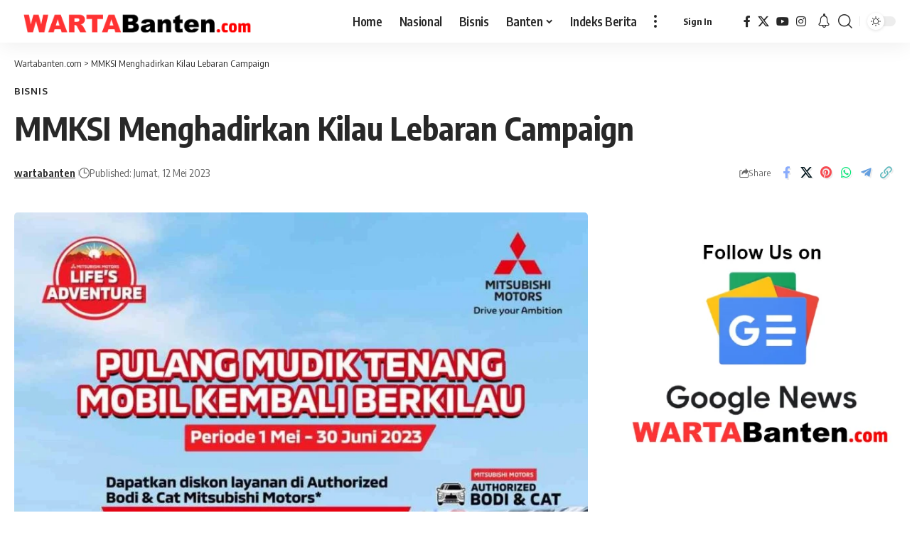

--- FILE ---
content_type: text/html; charset=UTF-8
request_url: https://wartabanten.com/mmksi-menghadirkan-kilau-lebaran-campaign/
body_size: 35536
content:
<!DOCTYPE html>
<html lang="id">
<head>
    <meta charset="UTF-8" />
    <meta http-equiv="X-UA-Compatible" content="IE=edge" />
	<meta name="viewport" content="width=device-width, initial-scale=1.0" />
    <link rel="profile" href="https://gmpg.org/xfn/11" />
	<script>
(()=>{var e={};e.g=function(){if("object"==typeof globalThis)return globalThis;try{return this||new Function("return this")()}catch(e){if("object"==typeof window)return window}}(),function({ampUrl:n,isCustomizePreview:t,isAmpDevMode:r,noampQueryVarName:o,noampQueryVarValue:s,disabledStorageKey:i,mobileUserAgents:a,regexRegex:c}){if("undefined"==typeof sessionStorage)return;const d=new RegExp(c);if(!a.some((e=>{const n=e.match(d);return!(!n||!new RegExp(n[1],n[2]).test(navigator.userAgent))||navigator.userAgent.includes(e)})))return;e.g.addEventListener("DOMContentLoaded",(()=>{const e=document.getElementById("amp-mobile-version-switcher");if(!e)return;e.hidden=!1;const n=e.querySelector("a[href]");n&&n.addEventListener("click",(()=>{sessionStorage.removeItem(i)}))}));const g=r&&["paired-browsing-non-amp","paired-browsing-amp"].includes(window.name);if(sessionStorage.getItem(i)||t||g)return;const u=new URL(location.href),m=new URL(n);m.hash=u.hash,u.searchParams.has(o)&&s===u.searchParams.get(o)?sessionStorage.setItem(i,"1"):m.href!==u.href&&(window.stop(),location.replace(m.href))}({"ampUrl":"https:\/\/wartabanten.com\/mmksi-menghadirkan-kilau-lebaran-campaign\/?amp","noampQueryVarName":"noamp","noampQueryVarValue":"mobile","disabledStorageKey":"amp_mobile_redirect_disabled","mobileUserAgents":["Mobile","Android","Silk\/","Kindle","BlackBerry","Opera Mini","Opera Mobi"],"regexRegex":"^\\\/((?:.|\\n)+)\\\/([i]*)$","isCustomizePreview":false,"isAmpDevMode":false})})();
</script>
<meta name='robots' content='index, follow, max-image-preview:large, max-snippet:-1, max-video-preview:-1' />

	<!-- This site is optimized with the Yoast SEO plugin v26.6 - https://yoast.com/wordpress/plugins/seo/ -->
	<title>MMKSI Menghadirkan Kilau Lebaran Campaign | Wartabanten.com</title>
	<link rel="preconnect" href="https://fonts.gstatic.com" crossorigin><link rel="preload" as="style" onload="this.onload=null;this.rel='stylesheet'" id="rb-preload-gfonts" href="https://fonts.googleapis.com/css?family=Oxygen%3A400%2C700%7CEncode+Sans+Condensed%3A400%2C500%2C600%2C700%2C800&amp;display=swap" crossorigin><noscript><link rel="stylesheet" href="https://fonts.googleapis.com/css?family=Oxygen%3A400%2C700%7CEncode+Sans+Condensed%3A400%2C500%2C600%2C700%2C800&amp;display=swap"></noscript><link rel="canonical" href="https://wartabanten.com/mmksi-menghadirkan-kilau-lebaran-campaign/" />
	<meta property="og:locale" content="id_ID" />
	<meta property="og:type" content="article" />
	<meta property="og:title" content="MMKSI Menghadirkan Kilau Lebaran Campaign | Wartabanten.com" />
	<meta property="og:description" content="Jakarta, 12 Mei 2023 – Dalam memberikan pelayanan terbaik bagi pengguna Mitsubishi Motors di Indonesia setelah libur lebaran 2023. PT Mitsubishi Motors Krama Yudha Sales Indonesia (PT MMKSI), kembali menghadirkan program spesial “Kilau Lebaran” untuk layanan Mitsubishi Bodi &amp; Cat untuk pelanggan yang dapat dimanfaatkan paska libur lebaran dan berlaku di fasilitas Bodi &amp; Cat resmi di seluruh [&hellip;]" />
	<meta property="og:url" content="https://wartabanten.com/mmksi-menghadirkan-kilau-lebaran-campaign/" />
	<meta property="og:site_name" content="Wartabanten.com" />
	<meta property="article:published_time" content="2023-05-12T11:42:00+00:00" />
	<meta property="article:modified_time" content="2023-05-16T09:30:31+00:00" />
	<meta property="og:image" content="https://wartabanten.com/assets/uploads/2023/05/1684229430_MMKSI-Menghadirkan-Kilau-Lebaran-Campaign.jpg" />
	<meta property="og:image:width" content="1131" />
	<meta property="og:image:height" content="1600" />
	<meta property="og:image:type" content="image/jpeg" />
	<meta name="author" content="wartabanten" />
	<meta name="twitter:card" content="summary_large_image" />
	<meta name="twitter:label1" content="Ditulis oleh" />
	<meta name="twitter:data1" content="wartabanten" />
	<meta name="twitter:label2" content="Estimasi waktu membaca" />
	<meta name="twitter:data2" content="2 menit" />
	<script type="application/ld+json" class="yoast-schema-graph">{"@context":"https://schema.org","@graph":[{"@type":"Article","@id":"https://wartabanten.com/mmksi-menghadirkan-kilau-lebaran-campaign/#article","isPartOf":{"@id":"https://wartabanten.com/mmksi-menghadirkan-kilau-lebaran-campaign/"},"author":{"name":"wartabanten","@id":"https://wartabanten.com/#/schema/person/b987bdf152e4535bbcb53f7b96a0a067"},"headline":"MMKSI Menghadirkan Kilau Lebaran Campaign","datePublished":"2023-05-12T11:42:00+00:00","dateModified":"2023-05-16T09:30:31+00:00","mainEntityOfPage":{"@id":"https://wartabanten.com/mmksi-menghadirkan-kilau-lebaran-campaign/"},"wordCount":469,"commentCount":0,"publisher":{"@id":"https://wartabanten.com/#organization"},"image":{"@id":"https://wartabanten.com/mmksi-menghadirkan-kilau-lebaran-campaign/#primaryimage"},"thumbnailUrl":"https://wartabanten.com/assets/uploads/2023/05/1684229430_MMKSI-Menghadirkan-Kilau-Lebaran-Campaign.jpg","keywords":["Automotive","Otomotif"],"articleSection":["Bisnis"],"inLanguage":"id","potentialAction":[{"@type":"CommentAction","name":"Comment","target":["https://wartabanten.com/mmksi-menghadirkan-kilau-lebaran-campaign/#respond"]}]},{"@type":"WebPage","@id":"https://wartabanten.com/mmksi-menghadirkan-kilau-lebaran-campaign/","url":"https://wartabanten.com/mmksi-menghadirkan-kilau-lebaran-campaign/","name":"MMKSI Menghadirkan Kilau Lebaran Campaign | Wartabanten.com","isPartOf":{"@id":"https://wartabanten.com/#website"},"primaryImageOfPage":{"@id":"https://wartabanten.com/mmksi-menghadirkan-kilau-lebaran-campaign/#primaryimage"},"image":{"@id":"https://wartabanten.com/mmksi-menghadirkan-kilau-lebaran-campaign/#primaryimage"},"thumbnailUrl":"https://wartabanten.com/assets/uploads/2023/05/1684229430_MMKSI-Menghadirkan-Kilau-Lebaran-Campaign.jpg","datePublished":"2023-05-12T11:42:00+00:00","dateModified":"2023-05-16T09:30:31+00:00","breadcrumb":{"@id":"https://wartabanten.com/mmksi-menghadirkan-kilau-lebaran-campaign/#breadcrumb"},"inLanguage":"id","potentialAction":[{"@type":"ReadAction","target":["https://wartabanten.com/mmksi-menghadirkan-kilau-lebaran-campaign/"]}]},{"@type":"ImageObject","inLanguage":"id","@id":"https://wartabanten.com/mmksi-menghadirkan-kilau-lebaran-campaign/#primaryimage","url":"https://wartabanten.com/assets/uploads/2023/05/1684229430_MMKSI-Menghadirkan-Kilau-Lebaran-Campaign.jpg","contentUrl":"https://wartabanten.com/assets/uploads/2023/05/1684229430_MMKSI-Menghadirkan-Kilau-Lebaran-Campaign.jpg","width":1131,"height":1600},{"@type":"BreadcrumbList","@id":"https://wartabanten.com/mmksi-menghadirkan-kilau-lebaran-campaign/#breadcrumb","itemListElement":[{"@type":"ListItem","position":1,"name":"Beranda","item":"https://wartabanten.com/"},{"@type":"ListItem","position":2,"name":"Indeks Berita","item":"https://wartabanten.com/news/"},{"@type":"ListItem","position":3,"name":"MMKSI Menghadirkan Kilau Lebaran Campaign"}]},{"@type":"WebSite","@id":"https://wartabanten.com/#website","url":"https://wartabanten.com/","name":"Wartabanten.com","description":"Situs Berita dan Informasi Seputar Banten","publisher":{"@id":"https://wartabanten.com/#organization"},"alternateName":"Warta Banten","potentialAction":[{"@type":"SearchAction","target":{"@type":"EntryPoint","urlTemplate":"https://wartabanten.com/?s={search_term_string}"},"query-input":{"@type":"PropertyValueSpecification","valueRequired":true,"valueName":"search_term_string"}}],"inLanguage":"id"},{"@type":"Organization","@id":"https://wartabanten.com/#organization","name":"Warta Banten","alternateName":"Warta Banten","url":"https://wartabanten.com/","logo":{"@type":"ImageObject","inLanguage":"id","@id":"https://wartabanten.com/#/schema/logo/image/","url":"https://wartabanten.com/assets/uploads/2023/05/WARTA-Banten.png","contentUrl":"https://wartabanten.com/assets/uploads/2023/05/WARTA-Banten.png","width":1000,"height":1000,"caption":"Warta Banten"},"image":{"@id":"https://wartabanten.com/#/schema/logo/image/"}},{"@type":"Person","@id":"https://wartabanten.com/#/schema/person/b987bdf152e4535bbcb53f7b96a0a067","name":"wartabanten","image":{"@type":"ImageObject","inLanguage":"id","@id":"https://wartabanten.com/#/schema/person/image/","url":"https://wartabanten.com/assets/uploads/2023/05/WARTA-Banten-150x150.png","contentUrl":"https://wartabanten.com/assets/uploads/2023/05/WARTA-Banten-150x150.png","caption":"wartabanten"},"sameAs":["https://wartabanten.com"],"url":"https://wartabanten.com/author/wartabanten/"}]}</script>
	<!-- / Yoast SEO plugin. -->


<link rel='dns-prefetch' href='//www.googletagmanager.com' />
<link rel="alternate" type="application/rss+xml" title="Wartabanten.com &raquo; Feed" href="https://wartabanten.com/feed/" />
<link rel="alternate" type="application/rss+xml" title="Wartabanten.com &raquo; Umpan Komentar" href="https://wartabanten.com/comments/feed/" />
<link rel="alternate" type="application/rss+xml" title="Wartabanten.com &raquo; MMKSI Menghadirkan Kilau Lebaran Campaign Umpan Komentar" href="https://wartabanten.com/mmksi-menghadirkan-kilau-lebaran-campaign/feed/" />
<link rel="alternate" title="oEmbed (JSON)" type="application/json+oembed" href="https://wartabanten.com/wp-json/oembed/1.0/embed?url=https%3A%2F%2Fwartabanten.com%2Fmmksi-menghadirkan-kilau-lebaran-campaign%2F" />
<link rel="alternate" title="oEmbed (XML)" type="text/xml+oembed" href="https://wartabanten.com/wp-json/oembed/1.0/embed?url=https%3A%2F%2Fwartabanten.com%2Fmmksi-menghadirkan-kilau-lebaran-campaign%2F&#038;format=xml" />
			<link rel="pingback" href="https://wartabanten.com/xmlrpc.php" />
		<script type="application/ld+json">{
    "@context": "https://schema.org",
    "@type": "Organization",
    "legalName": "Wartabanten.com",
    "url": "https://wartabanten.com/",
    "logo": "https://wartabanten.com/assets/uploads/2023/05/WARTABanten.png"
}</script>
<style id='wp-img-auto-sizes-contain-inline-css'>
img:is([sizes=auto i],[sizes^="auto," i]){contain-intrinsic-size:3000px 1500px}
/*# sourceURL=wp-img-auto-sizes-contain-inline-css */
</style>

<style id='wp-emoji-styles-inline-css'>

	img.wp-smiley, img.emoji {
		display: inline !important;
		border: none !important;
		box-shadow: none !important;
		height: 1em !important;
		width: 1em !important;
		margin: 0 0.07em !important;
		vertical-align: -0.1em !important;
		background: none !important;
		padding: 0 !important;
	}
/*# sourceURL=wp-emoji-styles-inline-css */
</style>
<link rel='stylesheet' id='wp-block-library-css' href='https://wartabanten.com/wp-includes/css/dist/block-library/style.min.css?ver=6.9' media='all' />
<style id='classic-theme-styles-inline-css'>
/*! This file is auto-generated */
.wp-block-button__link{color:#fff;background-color:#32373c;border-radius:9999px;box-shadow:none;text-decoration:none;padding:calc(.667em + 2px) calc(1.333em + 2px);font-size:1.125em}.wp-block-file__button{background:#32373c;color:#fff;text-decoration:none}
/*# sourceURL=/wp-includes/css/classic-themes.min.css */
</style>
<link rel='stylesheet' id='foxiz-elements-css' href='https://wartabanten.com/assets/plugins/foxiz-core/lib/foxiz-elements/public/style.css?ver=3.0' media='all' />
<style id='global-styles-inline-css'>
:root{--wp--preset--aspect-ratio--square: 1;--wp--preset--aspect-ratio--4-3: 4/3;--wp--preset--aspect-ratio--3-4: 3/4;--wp--preset--aspect-ratio--3-2: 3/2;--wp--preset--aspect-ratio--2-3: 2/3;--wp--preset--aspect-ratio--16-9: 16/9;--wp--preset--aspect-ratio--9-16: 9/16;--wp--preset--color--black: #000000;--wp--preset--color--cyan-bluish-gray: #abb8c3;--wp--preset--color--white: #ffffff;--wp--preset--color--pale-pink: #f78da7;--wp--preset--color--vivid-red: #cf2e2e;--wp--preset--color--luminous-vivid-orange: #ff6900;--wp--preset--color--luminous-vivid-amber: #fcb900;--wp--preset--color--light-green-cyan: #7bdcb5;--wp--preset--color--vivid-green-cyan: #00d084;--wp--preset--color--pale-cyan-blue: #8ed1fc;--wp--preset--color--vivid-cyan-blue: #0693e3;--wp--preset--color--vivid-purple: #9b51e0;--wp--preset--gradient--vivid-cyan-blue-to-vivid-purple: linear-gradient(135deg,rgb(6,147,227) 0%,rgb(155,81,224) 100%);--wp--preset--gradient--light-green-cyan-to-vivid-green-cyan: linear-gradient(135deg,rgb(122,220,180) 0%,rgb(0,208,130) 100%);--wp--preset--gradient--luminous-vivid-amber-to-luminous-vivid-orange: linear-gradient(135deg,rgb(252,185,0) 0%,rgb(255,105,0) 100%);--wp--preset--gradient--luminous-vivid-orange-to-vivid-red: linear-gradient(135deg,rgb(255,105,0) 0%,rgb(207,46,46) 100%);--wp--preset--gradient--very-light-gray-to-cyan-bluish-gray: linear-gradient(135deg,rgb(238,238,238) 0%,rgb(169,184,195) 100%);--wp--preset--gradient--cool-to-warm-spectrum: linear-gradient(135deg,rgb(74,234,220) 0%,rgb(151,120,209) 20%,rgb(207,42,186) 40%,rgb(238,44,130) 60%,rgb(251,105,98) 80%,rgb(254,248,76) 100%);--wp--preset--gradient--blush-light-purple: linear-gradient(135deg,rgb(255,206,236) 0%,rgb(152,150,240) 100%);--wp--preset--gradient--blush-bordeaux: linear-gradient(135deg,rgb(254,205,165) 0%,rgb(254,45,45) 50%,rgb(107,0,62) 100%);--wp--preset--gradient--luminous-dusk: linear-gradient(135deg,rgb(255,203,112) 0%,rgb(199,81,192) 50%,rgb(65,88,208) 100%);--wp--preset--gradient--pale-ocean: linear-gradient(135deg,rgb(255,245,203) 0%,rgb(182,227,212) 50%,rgb(51,167,181) 100%);--wp--preset--gradient--electric-grass: linear-gradient(135deg,rgb(202,248,128) 0%,rgb(113,206,126) 100%);--wp--preset--gradient--midnight: linear-gradient(135deg,rgb(2,3,129) 0%,rgb(40,116,252) 100%);--wp--preset--font-size--small: 13px;--wp--preset--font-size--medium: 20px;--wp--preset--font-size--large: 36px;--wp--preset--font-size--x-large: 42px;--wp--preset--spacing--20: 0.44rem;--wp--preset--spacing--30: 0.67rem;--wp--preset--spacing--40: 1rem;--wp--preset--spacing--50: 1.5rem;--wp--preset--spacing--60: 2.25rem;--wp--preset--spacing--70: 3.38rem;--wp--preset--spacing--80: 5.06rem;--wp--preset--shadow--natural: 6px 6px 9px rgba(0, 0, 0, 0.2);--wp--preset--shadow--deep: 12px 12px 50px rgba(0, 0, 0, 0.4);--wp--preset--shadow--sharp: 6px 6px 0px rgba(0, 0, 0, 0.2);--wp--preset--shadow--outlined: 6px 6px 0px -3px rgb(255, 255, 255), 6px 6px rgb(0, 0, 0);--wp--preset--shadow--crisp: 6px 6px 0px rgb(0, 0, 0);}:where(.is-layout-flex){gap: 0.5em;}:where(.is-layout-grid){gap: 0.5em;}body .is-layout-flex{display: flex;}.is-layout-flex{flex-wrap: wrap;align-items: center;}.is-layout-flex > :is(*, div){margin: 0;}body .is-layout-grid{display: grid;}.is-layout-grid > :is(*, div){margin: 0;}:where(.wp-block-columns.is-layout-flex){gap: 2em;}:where(.wp-block-columns.is-layout-grid){gap: 2em;}:where(.wp-block-post-template.is-layout-flex){gap: 1.25em;}:where(.wp-block-post-template.is-layout-grid){gap: 1.25em;}.has-black-color{color: var(--wp--preset--color--black) !important;}.has-cyan-bluish-gray-color{color: var(--wp--preset--color--cyan-bluish-gray) !important;}.has-white-color{color: var(--wp--preset--color--white) !important;}.has-pale-pink-color{color: var(--wp--preset--color--pale-pink) !important;}.has-vivid-red-color{color: var(--wp--preset--color--vivid-red) !important;}.has-luminous-vivid-orange-color{color: var(--wp--preset--color--luminous-vivid-orange) !important;}.has-luminous-vivid-amber-color{color: var(--wp--preset--color--luminous-vivid-amber) !important;}.has-light-green-cyan-color{color: var(--wp--preset--color--light-green-cyan) !important;}.has-vivid-green-cyan-color{color: var(--wp--preset--color--vivid-green-cyan) !important;}.has-pale-cyan-blue-color{color: var(--wp--preset--color--pale-cyan-blue) !important;}.has-vivid-cyan-blue-color{color: var(--wp--preset--color--vivid-cyan-blue) !important;}.has-vivid-purple-color{color: var(--wp--preset--color--vivid-purple) !important;}.has-black-background-color{background-color: var(--wp--preset--color--black) !important;}.has-cyan-bluish-gray-background-color{background-color: var(--wp--preset--color--cyan-bluish-gray) !important;}.has-white-background-color{background-color: var(--wp--preset--color--white) !important;}.has-pale-pink-background-color{background-color: var(--wp--preset--color--pale-pink) !important;}.has-vivid-red-background-color{background-color: var(--wp--preset--color--vivid-red) !important;}.has-luminous-vivid-orange-background-color{background-color: var(--wp--preset--color--luminous-vivid-orange) !important;}.has-luminous-vivid-amber-background-color{background-color: var(--wp--preset--color--luminous-vivid-amber) !important;}.has-light-green-cyan-background-color{background-color: var(--wp--preset--color--light-green-cyan) !important;}.has-vivid-green-cyan-background-color{background-color: var(--wp--preset--color--vivid-green-cyan) !important;}.has-pale-cyan-blue-background-color{background-color: var(--wp--preset--color--pale-cyan-blue) !important;}.has-vivid-cyan-blue-background-color{background-color: var(--wp--preset--color--vivid-cyan-blue) !important;}.has-vivid-purple-background-color{background-color: var(--wp--preset--color--vivid-purple) !important;}.has-black-border-color{border-color: var(--wp--preset--color--black) !important;}.has-cyan-bluish-gray-border-color{border-color: var(--wp--preset--color--cyan-bluish-gray) !important;}.has-white-border-color{border-color: var(--wp--preset--color--white) !important;}.has-pale-pink-border-color{border-color: var(--wp--preset--color--pale-pink) !important;}.has-vivid-red-border-color{border-color: var(--wp--preset--color--vivid-red) !important;}.has-luminous-vivid-orange-border-color{border-color: var(--wp--preset--color--luminous-vivid-orange) !important;}.has-luminous-vivid-amber-border-color{border-color: var(--wp--preset--color--luminous-vivid-amber) !important;}.has-light-green-cyan-border-color{border-color: var(--wp--preset--color--light-green-cyan) !important;}.has-vivid-green-cyan-border-color{border-color: var(--wp--preset--color--vivid-green-cyan) !important;}.has-pale-cyan-blue-border-color{border-color: var(--wp--preset--color--pale-cyan-blue) !important;}.has-vivid-cyan-blue-border-color{border-color: var(--wp--preset--color--vivid-cyan-blue) !important;}.has-vivid-purple-border-color{border-color: var(--wp--preset--color--vivid-purple) !important;}.has-vivid-cyan-blue-to-vivid-purple-gradient-background{background: var(--wp--preset--gradient--vivid-cyan-blue-to-vivid-purple) !important;}.has-light-green-cyan-to-vivid-green-cyan-gradient-background{background: var(--wp--preset--gradient--light-green-cyan-to-vivid-green-cyan) !important;}.has-luminous-vivid-amber-to-luminous-vivid-orange-gradient-background{background: var(--wp--preset--gradient--luminous-vivid-amber-to-luminous-vivid-orange) !important;}.has-luminous-vivid-orange-to-vivid-red-gradient-background{background: var(--wp--preset--gradient--luminous-vivid-orange-to-vivid-red) !important;}.has-very-light-gray-to-cyan-bluish-gray-gradient-background{background: var(--wp--preset--gradient--very-light-gray-to-cyan-bluish-gray) !important;}.has-cool-to-warm-spectrum-gradient-background{background: var(--wp--preset--gradient--cool-to-warm-spectrum) !important;}.has-blush-light-purple-gradient-background{background: var(--wp--preset--gradient--blush-light-purple) !important;}.has-blush-bordeaux-gradient-background{background: var(--wp--preset--gradient--blush-bordeaux) !important;}.has-luminous-dusk-gradient-background{background: var(--wp--preset--gradient--luminous-dusk) !important;}.has-pale-ocean-gradient-background{background: var(--wp--preset--gradient--pale-ocean) !important;}.has-electric-grass-gradient-background{background: var(--wp--preset--gradient--electric-grass) !important;}.has-midnight-gradient-background{background: var(--wp--preset--gradient--midnight) !important;}.has-small-font-size{font-size: var(--wp--preset--font-size--small) !important;}.has-medium-font-size{font-size: var(--wp--preset--font-size--medium) !important;}.has-large-font-size{font-size: var(--wp--preset--font-size--large) !important;}.has-x-large-font-size{font-size: var(--wp--preset--font-size--x-large) !important;}
:where(.wp-block-post-template.is-layout-flex){gap: 1.25em;}:where(.wp-block-post-template.is-layout-grid){gap: 1.25em;}
:where(.wp-block-term-template.is-layout-flex){gap: 1.25em;}:where(.wp-block-term-template.is-layout-grid){gap: 1.25em;}
:where(.wp-block-columns.is-layout-flex){gap: 2em;}:where(.wp-block-columns.is-layout-grid){gap: 2em;}
:root :where(.wp-block-pullquote){font-size: 1.5em;line-height: 1.6;}
/*# sourceURL=global-styles-inline-css */
</style>
<link rel='stylesheet' id='contact-form-7-css' href='https://wartabanten.com/assets/plugins/contact-form-7/includes/css/styles.css?ver=6.1.4' media='all' />
<link rel='stylesheet' id='gn-frontend-gnfollow-style-css' href='https://wartabanten.com/assets/plugins/gn-publisher/assets/css/gn-frontend-gnfollow.min.css?ver=1.5.25' media='all' />
<link rel='stylesheet' id='wp_automatic_gallery_style-css' href='https://wartabanten.com/assets/plugins/updatedwpaut/css/wp-automatic.css?ver=1.0.0' media='all' />

<link rel='stylesheet' id='font-awesome-css' href='https://wartabanten.com/assets/themes/foxnewstheme09/assets/css/font-awesome.css?ver=6.1.1' media='all' />
<link rel='stylesheet' id='foxiz-main-css' href='https://wartabanten.com/assets/themes/foxnewstheme09/assets/css/main.css?ver=2.6.8' media='all' />
<style id='foxiz-main-inline-css'>
[data-theme="dark"].is-hd-4 {--nav-bg: #191c20;--nav-bg-from: #191c20;--nav-bg-to: #191c20;--nav-bg-glass: #191c2011;--nav-bg-glass-from: #191c2011;--nav-bg-glass-to: #191c2011;}:root {--top-site-bg :#ffffff;--topad-spacing :15px;--flogo-height :40px;--s-content-width : 760px;--max-width-wo-sb : 840px;--s10-feat-ratio :45%;--s11-feat-ratio :45%;--login-popup-w : 350px;}[data-theme="dark"], .light-scheme {--top-site-bg :#ffffff; }.search-header:before { background-repeat : no-repeat;background-size : cover;background-image : url(https://foxiz.themeruby.com/default/wp-content/uploads/sites/2/2021/09/search-bg.jpg);background-attachment : scroll;background-position : center center;}[data-theme="dark"] .search-header:before { background-repeat : no-repeat;background-size : cover;background-image : url(https://foxiz.themeruby.com/default/wp-content/uploads/sites/2/2021/09/search-bgd.jpg);background-attachment : scroll;background-position : center center;}.footer-has-bg { background-color : #00000007;}[data-theme="dark"] .footer-has-bg { background-color : #16181c;}.yes-hd-transparent .top-site-ad {--top-site-bg :#ffffff;}.amp-footer .footer-logo { height :50px; }
/*# sourceURL=foxiz-main-inline-css */
</style>
<link rel='stylesheet' id='foxiz-print-css' href='https://wartabanten.com/assets/themes/foxnewstheme09/assets/css/print.css?ver=2.6.8' media='all' />
<link rel='stylesheet' id='foxiz-style-css' href='https://wartabanten.com/assets/themes/foxnewstheme09/style.css?ver=2.6.8' media='all' />
<script src="https://wartabanten.com/wp-includes/js/jquery/jquery.min.js?ver=3.7.1" id="jquery-core-js"></script>
<script src="https://wartabanten.com/wp-includes/js/jquery/jquery-migrate.min.js?ver=3.4.1" id="jquery-migrate-js"></script>
<script src="https://wartabanten.com/assets/plugins/updatedwpaut/js/main-front.js?ver=6.9" id="wp_automatic_gallery-js"></script>

<!-- Potongan tag Google (gtag.js) ditambahkan oleh Site Kit -->
<!-- Snippet Google Analytics telah ditambahkan oleh Site Kit -->
<script src="https://www.googletagmanager.com/gtag/js?id=GT-5NP8J97" id="google_gtagjs-js" async></script>
<script id="google_gtagjs-js-after">
window.dataLayer = window.dataLayer || [];function gtag(){dataLayer.push(arguments);}
gtag("set","linker",{"domains":["wartabanten.com"]});
gtag("js", new Date());
gtag("set", "developer_id.dZTNiMT", true);
gtag("config", "GT-5NP8J97");
//# sourceURL=google_gtagjs-js-after
</script>
<script src="https://wartabanten.com/assets/themes/foxnewstheme09/assets/js/highlight-share.js?ver=1" id="highlight-share-js"></script>
<link rel="preload" href="https://wartabanten.com/assets/themes/foxnewstheme09/assets/fonts/icons.woff2?ver=2.5.0" as="font" type="font/woff2" crossorigin="anonymous"> <link rel="preload" href="https://wartabanten.com/assets/themes/foxnewstheme09/assets/fonts/fa-brands-400.woff2" as="font" type="font/woff2" crossorigin="anonymous"> <link rel="preload" href="https://wartabanten.com/assets/themes/foxnewstheme09/assets/fonts/fa-regular-400.woff2" as="font" type="font/woff2" crossorigin="anonymous"> <link rel="https://api.w.org/" href="https://wartabanten.com/wp-json/" /><link rel="alternate" title="JSON" type="application/json" href="https://wartabanten.com/wp-json/wp/v2/posts/31447" /><link rel="EditURI" type="application/rsd+xml" title="RSD" href="https://wartabanten.com/xmlrpc.php?rsd" />
<meta name="generator" content="WordPress 6.9" />
<link rel='shortlink' href='https://wartabanten.com/?p=31447' />
<meta name="generator" content="Site Kit by Google 1.168.0" /><link rel="alternate" type="text/html" media="only screen and (max-width: 640px)" href="https://wartabanten.com/mmksi-menghadirkan-kilau-lebaran-campaign/?amp"><meta name="generator" content="Elementor 3.34.0; features: additional_custom_breakpoints; settings: css_print_method-external, google_font-enabled, font_display-swap">
<script type="application/ld+json">{
    "@context": "https://schema.org",
    "@type": "WebSite",
    "@id": "https://wartabanten.com/#website",
    "url": "https://wartabanten.com/",
    "name": "Wartabanten.com",
    "potentialAction": {
        "@type": "SearchAction",
        "target": "https://wartabanten.com/?s={search_term_string}",
        "query-input": "required name=search_term_string"
    }
}</script>
			<style>
				.e-con.e-parent:nth-of-type(n+4):not(.e-lazyloaded):not(.e-no-lazyload),
				.e-con.e-parent:nth-of-type(n+4):not(.e-lazyloaded):not(.e-no-lazyload) * {
					background-image: none !important;
				}
				@media screen and (max-height: 1024px) {
					.e-con.e-parent:nth-of-type(n+3):not(.e-lazyloaded):not(.e-no-lazyload),
					.e-con.e-parent:nth-of-type(n+3):not(.e-lazyloaded):not(.e-no-lazyload) * {
						background-image: none !important;
					}
				}
				@media screen and (max-height: 640px) {
					.e-con.e-parent:nth-of-type(n+2):not(.e-lazyloaded):not(.e-no-lazyload),
					.e-con.e-parent:nth-of-type(n+2):not(.e-lazyloaded):not(.e-no-lazyload) * {
						background-image: none !important;
					}
				}
			</style>
			<link rel="amphtml" href="https://wartabanten.com/mmksi-menghadirkan-kilau-lebaran-campaign/?amp"><style>#amp-mobile-version-switcher{left:0;position:absolute;width:100%;z-index:100}#amp-mobile-version-switcher>a{background-color:#444;border:0;color:#eaeaea;display:block;font-family:-apple-system,BlinkMacSystemFont,Segoe UI,Roboto,Oxygen-Sans,Ubuntu,Cantarell,Helvetica Neue,sans-serif;font-size:16px;font-weight:600;padding:15px 0;text-align:center;-webkit-text-decoration:none;text-decoration:none}#amp-mobile-version-switcher>a:active,#amp-mobile-version-switcher>a:focus,#amp-mobile-version-switcher>a:hover{-webkit-text-decoration:underline;text-decoration:underline}</style><script type="application/ld+json">{
    "@context": "https://schema.org",
    "@type": "Article",
    "headline": "MMKSI Menghadirkan Kilau Lebaran Campaign",
    "description": "Jakarta, 12 Mei 2023 \u2013\u00a0Dalam memberikan pelayanan terbaik bagi pengguna Mitsubishi Motors di Indonesia setelah libur lebaran 2023. PT Mitsubishi Motors Krama Yudha Sales Indonesia (PT MMKSI), kembali menghadirkan program spesial\u00a0\u201cKilau Lebaran\u201d\u00a0untuk layanan Mitsubishi Bodi &amp; Cat untuk pelanggan yang dapat dimanfaatkan paska libur lebaran dan berlaku di fasilitas Bodi &amp; Cat",
    "mainEntityOfPage": {
        "@type": "WebPage",
        "@id": "https://wartabanten.com/mmksi-menghadirkan-kilau-lebaran-campaign/"
    },
    "author": {
        "@type": "Person",
        "name": "wartabanten",
        "url": "https://wartabanten.com"
    },
    "publisher": {
        "@type": "Organization",
        "name": "Wartabanten.com",
        "url": "https://wartabanten.com/",
        "logo": {
            "@type": "ImageObject",
            "url": "https://wartabanten.com/assets/uploads/2023/05/WARTABanten.png"
        }
    },
    "dateModified": "2023-05-16T09:30:31+00:00",
    "datePublished": "2023-05-12T11:42:00+00:00",
    "image": {
        "@type": "ImageObject",
        "url": "https://wartabanten.com/assets/uploads/2023/05/1684229430_MMKSI-Menghadirkan-Kilau-Lebaran-Campaign.jpg",
        "width": "1131",
        "height": "1600"
    },
    "commentCount": 0,
    "articleSection": [
        "Bisnis"
    ]
}</script>
<script type="application/ld+json">{"@context":"http://schema.org","@type":"BreadcrumbList","itemListElement":[{"@type":"ListItem","position":2,"item":{"@id":"https://wartabanten.com/mmksi-menghadirkan-kilau-lebaran-campaign/","name":"MMKSI Menghadirkan Kilau Lebaran Campaign"}},{"@type":"ListItem","position":1,"item":{"@id":"https://wartabanten.com","name":"Wartabanten.com"}}]}</script>
<link rel="icon" href="https://wartabanten.com/assets/uploads/2023/05/cropped-WARTA-Banten-32x32.png" sizes="32x32" />
<link rel="icon" href="https://wartabanten.com/assets/uploads/2023/05/cropped-WARTA-Banten-192x192.png" sizes="192x192" />
<link rel="apple-touch-icon" href="https://wartabanten.com/assets/uploads/2023/05/cropped-WARTA-Banten-180x180.png" />
<meta name="msapplication-TileImage" content="https://wartabanten.com/assets/uploads/2023/05/cropped-WARTA-Banten-270x270.png" />
</head>
<body class="wp-singular post-template-default single single-post postid-31447 single-format-standard wp-embed-responsive wp-theme-foxnewstheme09 personalized-all elementor-default elementor-kit-22 menu-ani-1 hover-ani-1 btn-ani-1 btn-transform-1 is-rm-simple lmeta-dot loader-1 dark-sw-1 mtax-1 is-hd-2 is-standard-1 is-mstick yes-tstick is-backtop none-m-backtop  is-mstick is-smart-sticky" data-theme="default">
<div class="site-outer">
			<div id="site-header" class="header-wrap rb-section header-set-1 header-2 header-wrapper style-shadow has-quick-menu">
					<div class="reading-indicator"><span id="reading-progress"></span></div>
					<div id="navbar-outer" class="navbar-outer">
				<div id="sticky-holder" class="sticky-holder">
					<div class="navbar-wrap">
						<div class="rb-container edge-padding">
							<div class="navbar-inner">
								<div class="navbar-left">
											<div class="logo-wrap is-image-logo site-branding">
			<a href="https://wartabanten.com/" class="logo" title="Wartabanten.com">
				<img fetchpriority="high" class="logo-default" data-mode="default" height="496" width="2862" src="https://wartabanten.com/assets/uploads/2023/05/WARTABanten.png" alt="Wartabanten.com" decoding="async" loading="eager" fetchpriority="high"><img fetchpriority="high" class="logo-dark" data-mode="dark" height="496" width="2862" src="https://wartabanten.com/assets/uploads/2023/05/WARTAbanten-dark-mode.png" alt="Wartabanten.com" decoding="async" loading="eager" fetchpriority="high"><img fetchpriority="high" class="logo-transparent" height="496" width="2862" src="https://wartabanten.com/assets/uploads/2023/05/WARTAbanten-dark-mode.png" alt="Wartabanten.com" decoding="async" loading="eager" fetchpriority="high">			</a>
		</div>
										</div>
								<div class="navbar-center">
											<nav id="site-navigation" class="main-menu-wrap" aria-label="main menu"><ul id="menu-main-menu-1" class="main-menu rb-menu large-menu" itemscope itemtype="https://www.schema.org/SiteNavigationElement"><li class="menu-item menu-item-type-post_type menu-item-object-page menu-item-home menu-item-31504"><a href="https://wartabanten.com/"><span>Home</span></a></li>
<li class="menu-item menu-item-type-taxonomy menu-item-object-category menu-item-31259"><a href="https://wartabanten.com/category/nasional/"><span>Nasional</span></a></li>
<li class="menu-item menu-item-type-taxonomy menu-item-object-category current-post-ancestor current-menu-parent current-post-parent menu-item-31478"><a href="https://wartabanten.com/category/bisnis/"><span>Bisnis</span></a></li>
<li class="menu-item menu-item-type-taxonomy menu-item-object-category menu-item-has-children menu-item-36252"><a href="https://wartabanten.com/category/banten/"><span>Banten</span></a>
<ul class="sub-menu">
	<li id="menu-item-36253" class="menu-item menu-item-type-taxonomy menu-item-object-category menu-item-36253"><a href="https://wartabanten.com/category/banten/cilegon/"><span>Cilegon</span></a></li>
	<li id="menu-item-36254" class="menu-item menu-item-type-taxonomy menu-item-object-category menu-item-36254"><a href="https://wartabanten.com/category/banten/kabupaten-serang/"><span>Kabupaten Serang</span></a></li>
	<li id="menu-item-36255" class="menu-item menu-item-type-taxonomy menu-item-object-category menu-item-36255"><a href="https://wartabanten.com/category/banten/kota-serang/"><span>Kota Serang</span></a></li>
	<li id="menu-item-36256" class="menu-item menu-item-type-taxonomy menu-item-object-category menu-item-36256"><a href="https://wartabanten.com/category/banten/lebak/"><span>Lebak</span></a></li>
	<li id="menu-item-36257" class="menu-item menu-item-type-taxonomy menu-item-object-category menu-item-36257"><a href="https://wartabanten.com/category/banten/pandeglang/"><span>Pandeglang</span></a></li>
	<li id="menu-item-36258" class="menu-item menu-item-type-taxonomy menu-item-object-category menu-item-has-children menu-item-36258"><a href="https://wartabanten.com/category/tangerang/"><span>Tangerang</span></a>
	<ul class="sub-menu">
		<li id="menu-item-36259" class="menu-item menu-item-type-taxonomy menu-item-object-category menu-item-36259"><a href="https://wartabanten.com/category/tangerang/kabupaten-tangerang/"><span>Kabupaten Tangerang</span></a></li>
		<li id="menu-item-36260" class="menu-item menu-item-type-taxonomy menu-item-object-category menu-item-36260"><a href="https://wartabanten.com/category/tangerang/kota-tangerang/"><span>Kota Tangerang</span></a></li>
		<li id="menu-item-36261" class="menu-item menu-item-type-taxonomy menu-item-object-category menu-item-36261"><a href="https://wartabanten.com/category/tangsel/"><span>Tangerang Selatan</span></a></li>
	</ul>
</li>
</ul>
</li>
<li class="menu-item menu-item-type-post_type menu-item-object-page current_page_parent menu-item-31260"><a href="https://wartabanten.com/news/"><span>Indeks Berita</span></a></li>
</ul></nav>
				<div class="more-section-outer menu-has-child-flex menu-has-child-mega-columns layout-col-3">
			<a class="more-trigger icon-holder" href="#" rel="nofollow" role="button" data-title="More" aria-label="more">
				<span class="dots-icon"><span></span><span></span><span></span></span> </a>
			<div id="rb-more" class="more-section flex-dropdown">
				<div class="more-section-inner">
					<div class="more-content">
								<div class="header-search-form is-form-layout">
							<span class="h5">Search</span>
			<form method="get" action="https://wartabanten.com/" class="rb-search-form"  data-search="post" data-limit="0" data-follow="0" data-tax="category" data-dsource="0"  data-ptype=""><div class="search-form-inner"><span class="search-icon"><i class="rbi rbi-search" aria-hidden="true"></i></span><span class="search-text"><input type="text" class="field" placeholder="Search Headlines, News..." value="" name="s"/></span><span class="rb-search-submit"><input type="submit" value="Search"/><i class="rbi rbi-cright" aria-hidden="true"></i></span></div></form>		</div>
							</div>
											<div class="collapse-footer">
															<div class="collapse-footer-menu"></div>
															<div class="collapse-copyright">© 2023 WARTABanten.com. Situs Berita & Informasi Seputar Banten. All Rights Reserved. </div>
													</div>
									</div>
			</div>
		</div>
				<div id="s-title-sticky" class="s-title-sticky">
			<div class="s-title-sticky-left">
				<span class="sticky-title-label">Reading:</span>
				<span class="h4 sticky-title">MMKSI Menghadirkan Kilau Lebaran Campaign</span>
			</div>
					</div>
									</div>
								<div class="navbar-right">
											<div class="wnav-holder widget-h-login header-dropdown-outer">
								<a href="https://wartabanten.com/wp-login.php?redirect_to=https%3A%2F%2Fwartabanten.com%2Fmmksi-menghadirkan-kilau-lebaran-campaign%2F" class="login-toggle is-login is-btn header-element" rel="nofollow" role="button" aria-label="Sign In"><span>Sign In</span></a>
						</div>
				<div class="header-social-list wnav-holder"><a class="social-link-facebook" aria-label="Facebook" data-title="Facebook" href="#" target="_blank" rel="noopener nofollow"><i class="rbi rbi-facebook" aria-hidden="true"></i></a><a class="social-link-twitter" aria-label="X" data-title="X" href="#" target="_blank" rel="noopener nofollow"><i class="rbi rbi-twitter" aria-hidden="true"></i></a><a class="social-link-youtube" aria-label="YouTube" data-title="YouTube" href="#" target="_blank" rel="noopener nofollow"><i class="rbi rbi-youtube" aria-hidden="true"></i></a><a class="social-link-instagram" aria-label="Instagram" data-title="Instagram" href="#" target="_blank" rel="noopener nofollow"><i class="rbi rbi-instagram" aria-hidden="true"></i></a></div>
				<div class="wnav-holder header-dropdown-outer">
			<div class="dropdown-trigger notification-icon notification-trigger">
          <span class="notification-icon-inner" data-title="Notification">
              <span class="notification-icon-holder">
              	              <i class="rbi rbi-notification wnav-icon" aria-hidden="true"></i>
                            <span class="notification-info"></span>
              </span>
          </span>
			</div>
			<div class="header-dropdown notification-dropdown">
				<div class="notification-popup">
					<div class="notification-header">
						<span class="h4">Notification</span>
													<a class="notification-url meta-text" href="https://wartajakarta.id/default/my-bookmarks/">Show More								<i class="rbi rbi-cright" aria-hidden="true"></i></a>
											</div>
					<div class="notification-content">
						<div class="scroll-holder">
							<div class="rb-notification ecat-l-dot is-feat-right" data-interval="12"></div>
						</div>
					</div>
				</div>
			</div>
		</div>
			<div class="wnav-holder w-header-search header-dropdown-outer">
			<a href="#" role="button" data-title="Search" class="icon-holder header-element search-btn more-trigger" aria-label="Search">
				<i class="rbi rbi-search wnav-icon" aria-hidden="true"></i>							</a>
					</div>
				<div class="dark-mode-toggle-wrap">
			<div class="dark-mode-toggle">
                <span class="dark-mode-slide">
                    <i class="dark-mode-slide-btn mode-icon-dark" data-title="Switch to Light"><svg class="svg-icon svg-mode-dark" aria-hidden="true" role="img" focusable="false" xmlns="http://www.w3.org/2000/svg" viewBox="0 0 1024 1024"><path fill="currentColor" d="M968.172 426.83c-2.349-12.673-13.274-21.954-26.16-22.226-12.876-0.22-24.192 8.54-27.070 21.102-27.658 120.526-133.48 204.706-257.334 204.706-145.582 0-264.022-118.44-264.022-264.020 0-123.86 84.18-229.676 204.71-257.33 12.558-2.88 21.374-14.182 21.102-27.066s-9.548-23.81-22.22-26.162c-27.996-5.196-56.654-7.834-85.176-7.834-123.938 0-240.458 48.266-328.098 135.904-87.638 87.638-135.902 204.158-135.902 328.096s48.264 240.458 135.902 328.096c87.64 87.638 204.16 135.904 328.098 135.904s240.458-48.266 328.098-135.904c87.638-87.638 135.902-204.158 135.902-328.096 0-28.498-2.638-57.152-7.828-85.17z"></path></svg></i>
                    <i class="dark-mode-slide-btn mode-icon-default" data-title="Switch to Dark"><svg class="svg-icon svg-mode-light" aria-hidden="true" role="img" focusable="false" xmlns="http://www.w3.org/2000/svg" viewBox="0 0 232.447 232.447"><path fill="currentColor" d="M116.211,194.8c-4.143,0-7.5,3.357-7.5,7.5v22.643c0,4.143,3.357,7.5,7.5,7.5s7.5-3.357,7.5-7.5V202.3 C123.711,198.157,120.354,194.8,116.211,194.8z" /><path fill="currentColor" d="M116.211,37.645c4.143,0,7.5-3.357,7.5-7.5V7.505c0-4.143-3.357-7.5-7.5-7.5s-7.5,3.357-7.5,7.5v22.641 C108.711,34.288,112.068,37.645,116.211,37.645z" /><path fill="currentColor" d="M50.054,171.78l-16.016,16.008c-2.93,2.929-2.931,7.677-0.003,10.606c1.465,1.466,3.385,2.198,5.305,2.198 c1.919,0,3.838-0.731,5.302-2.195l16.016-16.008c2.93-2.929,2.931-7.677,0.003-10.606C57.731,168.852,52.982,168.851,50.054,171.78 z" /><path fill="currentColor" d="M177.083,62.852c1.919,0,3.838-0.731,5.302-2.195L198.4,44.649c2.93-2.929,2.931-7.677,0.003-10.606 c-2.93-2.932-7.679-2.931-10.607-0.003l-16.016,16.008c-2.93,2.929-2.931,7.677-0.003,10.607 C173.243,62.12,175.163,62.852,177.083,62.852z" /><path fill="currentColor" d="M37.645,116.224c0-4.143-3.357-7.5-7.5-7.5H7.5c-4.143,0-7.5,3.357-7.5,7.5s3.357,7.5,7.5,7.5h22.645 C34.287,123.724,37.645,120.366,37.645,116.224z" /><path fill="currentColor" d="M224.947,108.724h-22.652c-4.143,0-7.5,3.357-7.5,7.5s3.357,7.5,7.5,7.5h22.652c4.143,0,7.5-3.357,7.5-7.5 S229.09,108.724,224.947,108.724z" /><path fill="currentColor" d="M50.052,60.655c1.465,1.465,3.384,2.197,5.304,2.197c1.919,0,3.839-0.732,5.303-2.196c2.93-2.929,2.93-7.678,0.001-10.606 L44.652,34.042c-2.93-2.93-7.679-2.929-10.606-0.001c-2.93,2.929-2.93,7.678-0.001,10.606L50.052,60.655z" /><path fill="currentColor" d="M182.395,171.782c-2.93-2.929-7.679-2.93-10.606-0.001c-2.93,2.929-2.93,7.678-0.001,10.607l16.007,16.008 c1.465,1.465,3.384,2.197,5.304,2.197c1.919,0,3.839-0.732,5.303-2.196c2.93-2.929,2.93-7.678,0.001-10.607L182.395,171.782z" /><path fill="currentColor" d="M116.22,48.7c-37.232,0-67.523,30.291-67.523,67.523s30.291,67.523,67.523,67.523s67.522-30.291,67.522-67.523 S153.452,48.7,116.22,48.7z M116.22,168.747c-28.962,0-52.523-23.561-52.523-52.523S87.258,63.7,116.22,63.7 c28.961,0,52.522,23.562,52.522,52.523S145.181,168.747,116.22,168.747z" /></svg></i>
                </span>
			</div>
		</div>
										</div>
							</div>
						</div>
					</div>
							<div id="header-mobile" class="header-mobile mh-style-shadow">
			<div class="header-mobile-wrap">
						<div class="mbnav mbnav-center edge-padding">
			<div class="navbar-left">
						<div class="mobile-toggle-wrap">
							<a href="#" class="mobile-menu-trigger" role="button" rel="nofollow" aria-label="Open mobile menu">		<span class="burger-icon"><span></span><span></span><span></span></span>
	</a>
					</div>
				</div>
			<div class="navbar-center">
						<div class="mobile-logo-wrap is-image-logo site-branding is-logo-svg">
			<a href="https://wartabanten.com/" title="Wartabanten.com">
				<img fetchpriority="high" class="logo-default" data-mode="default" height="47" width="448" src="https://wartabanten.com/assets/uploads/2023/05/WARTABanten.com_.svg" alt="Wartabanten.com" decoding="async" loading="eager" fetchpriority="high"><img fetchpriority="high" class="logo-dark" data-mode="dark" height="496" width="2862" src="https://wartabanten.com/assets/uploads/2023/05/WARTAbanten-dark-mode.png" alt="Wartabanten.com" decoding="async" loading="eager" fetchpriority="high">			</a>
		</div>
					</div>
			<div class="navbar-right">
							<a role="button" href="#" class="mobile-menu-trigger mobile-search-icon" aria-label="search"><i class="rbi rbi-search wnav-icon" aria-hidden="true"></i></a>
				<div class="dark-mode-toggle-wrap">
			<div class="dark-mode-toggle">
                <span class="dark-mode-slide">
                    <i class="dark-mode-slide-btn mode-icon-dark" data-title="Switch to Light"><svg class="svg-icon svg-mode-dark" aria-hidden="true" role="img" focusable="false" xmlns="http://www.w3.org/2000/svg" viewBox="0 0 1024 1024"><path fill="currentColor" d="M968.172 426.83c-2.349-12.673-13.274-21.954-26.16-22.226-12.876-0.22-24.192 8.54-27.070 21.102-27.658 120.526-133.48 204.706-257.334 204.706-145.582 0-264.022-118.44-264.022-264.020 0-123.86 84.18-229.676 204.71-257.33 12.558-2.88 21.374-14.182 21.102-27.066s-9.548-23.81-22.22-26.162c-27.996-5.196-56.654-7.834-85.176-7.834-123.938 0-240.458 48.266-328.098 135.904-87.638 87.638-135.902 204.158-135.902 328.096s48.264 240.458 135.902 328.096c87.64 87.638 204.16 135.904 328.098 135.904s240.458-48.266 328.098-135.904c87.638-87.638 135.902-204.158 135.902-328.096 0-28.498-2.638-57.152-7.828-85.17z"></path></svg></i>
                    <i class="dark-mode-slide-btn mode-icon-default" data-title="Switch to Dark"><svg class="svg-icon svg-mode-light" aria-hidden="true" role="img" focusable="false" xmlns="http://www.w3.org/2000/svg" viewBox="0 0 232.447 232.447"><path fill="currentColor" d="M116.211,194.8c-4.143,0-7.5,3.357-7.5,7.5v22.643c0,4.143,3.357,7.5,7.5,7.5s7.5-3.357,7.5-7.5V202.3 C123.711,198.157,120.354,194.8,116.211,194.8z" /><path fill="currentColor" d="M116.211,37.645c4.143,0,7.5-3.357,7.5-7.5V7.505c0-4.143-3.357-7.5-7.5-7.5s-7.5,3.357-7.5,7.5v22.641 C108.711,34.288,112.068,37.645,116.211,37.645z" /><path fill="currentColor" d="M50.054,171.78l-16.016,16.008c-2.93,2.929-2.931,7.677-0.003,10.606c1.465,1.466,3.385,2.198,5.305,2.198 c1.919,0,3.838-0.731,5.302-2.195l16.016-16.008c2.93-2.929,2.931-7.677,0.003-10.606C57.731,168.852,52.982,168.851,50.054,171.78 z" /><path fill="currentColor" d="M177.083,62.852c1.919,0,3.838-0.731,5.302-2.195L198.4,44.649c2.93-2.929,2.931-7.677,0.003-10.606 c-2.93-2.932-7.679-2.931-10.607-0.003l-16.016,16.008c-2.93,2.929-2.931,7.677-0.003,10.607 C173.243,62.12,175.163,62.852,177.083,62.852z" /><path fill="currentColor" d="M37.645,116.224c0-4.143-3.357-7.5-7.5-7.5H7.5c-4.143,0-7.5,3.357-7.5,7.5s3.357,7.5,7.5,7.5h22.645 C34.287,123.724,37.645,120.366,37.645,116.224z" /><path fill="currentColor" d="M224.947,108.724h-22.652c-4.143,0-7.5,3.357-7.5,7.5s3.357,7.5,7.5,7.5h22.652c4.143,0,7.5-3.357,7.5-7.5 S229.09,108.724,224.947,108.724z" /><path fill="currentColor" d="M50.052,60.655c1.465,1.465,3.384,2.197,5.304,2.197c1.919,0,3.839-0.732,5.303-2.196c2.93-2.929,2.93-7.678,0.001-10.606 L44.652,34.042c-2.93-2.93-7.679-2.929-10.606-0.001c-2.93,2.929-2.93,7.678-0.001,10.606L50.052,60.655z" /><path fill="currentColor" d="M182.395,171.782c-2.93-2.929-7.679-2.93-10.606-0.001c-2.93,2.929-2.93,7.678-0.001,10.607l16.007,16.008 c1.465,1.465,3.384,2.197,5.304,2.197c1.919,0,3.839-0.732,5.303-2.196c2.93-2.929,2.93-7.678,0.001-10.607L182.395,171.782z" /><path fill="currentColor" d="M116.22,48.7c-37.232,0-67.523,30.291-67.523,67.523s30.291,67.523,67.523,67.523s67.522-30.291,67.522-67.523 S153.452,48.7,116.22,48.7z M116.22,168.747c-28.962,0-52.523-23.561-52.523-52.523S87.258,63.7,116.22,63.7 c28.961,0,52.522,23.562,52.522,52.523S145.181,168.747,116.22,168.747z" /></svg></i>
                </span>
			</div>
		</div>
					</div>
		</div>
	<div class="mobile-qview"><ul id="menu-main-menu-2" class="mobile-qview-inner"><li class="menu-item menu-item-type-post_type menu-item-object-page menu-item-home menu-item-31504"><a href="https://wartabanten.com/"><span>Home</span></a></li>
<li class="menu-item menu-item-type-taxonomy menu-item-object-category menu-item-31259"><a href="https://wartabanten.com/category/nasional/"><span>Nasional</span></a></li>
<li class="menu-item menu-item-type-taxonomy menu-item-object-category current-post-ancestor current-menu-parent current-post-parent menu-item-31478"><a href="https://wartabanten.com/category/bisnis/"><span>Bisnis</span></a></li>
<li class="menu-item menu-item-type-taxonomy menu-item-object-category menu-item-36252"><a href="https://wartabanten.com/category/banten/"><span>Banten</span></a></li>
<li class="menu-item menu-item-type-post_type menu-item-object-page current_page_parent menu-item-31260"><a href="https://wartabanten.com/news/"><span>Indeks Berita</span></a></li>
</ul></div>			</div>
					<div class="mobile-collapse">
			<div class="collapse-holder">
				<div class="collapse-inner">
											<div class="mobile-search-form edge-padding">		<div class="header-search-form is-form-layout">
							<span class="h5">Search</span>
			<form method="get" action="https://wartabanten.com/" class="rb-search-form"  data-search="post" data-limit="0" data-follow="0" data-tax="category" data-dsource="0"  data-ptype=""><div class="search-form-inner"><span class="search-icon"><i class="rbi rbi-search" aria-hidden="true"></i></span><span class="search-text"><input type="text" class="field" placeholder="Search Headlines, News..." value="" name="s"/></span><span class="rb-search-submit"><input type="submit" value="Search"/><i class="rbi rbi-cright" aria-hidden="true"></i></span></div></form>		</div>
		</div>
										<nav class="mobile-menu-wrap edge-padding">
						<ul id="mobile-menu" class="mobile-menu"><li class="menu-item menu-item-type-post_type menu-item-object-page menu-item-home menu-item-31504"><a href="https://wartabanten.com/"><span>Home</span></a></li>
<li class="menu-item menu-item-type-taxonomy menu-item-object-category menu-item-31259"><a href="https://wartabanten.com/category/nasional/"><span>Nasional</span></a></li>
<li class="menu-item menu-item-type-taxonomy menu-item-object-category current-post-ancestor current-menu-parent current-post-parent menu-item-31478"><a href="https://wartabanten.com/category/bisnis/"><span>Bisnis</span></a></li>
<li class="menu-item menu-item-type-taxonomy menu-item-object-category menu-item-has-children menu-item-36252"><a href="https://wartabanten.com/category/banten/"><span>Banten</span></a>
<ul class="sub-menu">
	<li class="menu-item menu-item-type-taxonomy menu-item-object-category menu-item-36253"><a href="https://wartabanten.com/category/banten/cilegon/"><span>Cilegon</span></a></li>
	<li class="menu-item menu-item-type-taxonomy menu-item-object-category menu-item-36254"><a href="https://wartabanten.com/category/banten/kabupaten-serang/"><span>Kabupaten Serang</span></a></li>
	<li class="menu-item menu-item-type-taxonomy menu-item-object-category menu-item-36255"><a href="https://wartabanten.com/category/banten/kota-serang/"><span>Kota Serang</span></a></li>
	<li class="menu-item menu-item-type-taxonomy menu-item-object-category menu-item-36256"><a href="https://wartabanten.com/category/banten/lebak/"><span>Lebak</span></a></li>
	<li class="menu-item menu-item-type-taxonomy menu-item-object-category menu-item-36257"><a href="https://wartabanten.com/category/banten/pandeglang/"><span>Pandeglang</span></a></li>
	<li class="menu-item menu-item-type-taxonomy menu-item-object-category menu-item-36258"><a href="https://wartabanten.com/category/tangerang/"><span>Tangerang</span></a></li>
</ul>
</li>
<li class="menu-item menu-item-type-post_type menu-item-object-page current_page_parent menu-item-31260"><a href="https://wartabanten.com/news/"><span>Indeks Berita</span></a></li>
</ul>					</nav>
										<div class="collapse-sections">
													<div class="mobile-login">
																	<span class="mobile-login-title h6">Have an existing account?</span>
									<a href="https://wartabanten.com/wp-login.php?redirect_to=https%3A%2F%2Fwartabanten.com%2Fmmksi-menghadirkan-kilau-lebaran-campaign%2F" class="login-toggle is-login is-btn" rel="nofollow">Sign In</a>
															</div>
													<div class="mobile-socials">
								<span class="mobile-social-title h6">Follow US</span>
								<a class="social-link-facebook" aria-label="Facebook" data-title="Facebook" href="#" target="_blank" rel="noopener nofollow"><i class="rbi rbi-facebook" aria-hidden="true"></i></a><a class="social-link-twitter" aria-label="X" data-title="X" href="#" target="_blank" rel="noopener nofollow"><i class="rbi rbi-twitter" aria-hidden="true"></i></a><a class="social-link-youtube" aria-label="YouTube" data-title="YouTube" href="#" target="_blank" rel="noopener nofollow"><i class="rbi rbi-youtube" aria-hidden="true"></i></a><a class="social-link-instagram" aria-label="Instagram" data-title="Instagram" href="#" target="_blank" rel="noopener nofollow"><i class="rbi rbi-instagram" aria-hidden="true"></i></a>							</div>
											</div>
											<div class="collapse-footer">
															<div class="collapse-copyright">© 2023 WARTABanten.com. Situs Berita & Informasi Seputar Banten. All Rights Reserved.</div>
													</div>
									</div>
			</div>
		</div>
			</div>
					</div>
			</div>
					</div>
		    <div class="site-wrap">		<div class="single-standard-1 is-sidebar-right sticky-sidebar">
			<div class="rb-s-container edge-padding">
				<article id="post-31447" class="post-31447 post type-post status-publish format-standard has-post-thumbnail category-bisnis tag-automotive tag-otomotif">				<header class="single-header">
								<aside class="breadcrumb-wrap breadcrumb-navxt s-breadcrumb">
				<div class="breadcrumb-inner" vocab="https://schema.org/" typeof="BreadcrumbList"><span property="itemListElement" typeof="ListItem"><a property="item" typeof="WebPage" title="Go to Wartabanten.com." href="https://wartabanten.com" class="home" ><span property="name">Wartabanten.com</span></a><meta property="position" content="1"></span> &gt; <span property="itemListElement" typeof="ListItem"><span property="name" class="post post-post current-item">MMKSI Menghadirkan Kilau Lebaran Campaign</span><meta property="url" content="https://wartabanten.com/mmksi-menghadirkan-kilau-lebaran-campaign/"><meta property="position" content="2"></span></div>
			</aside>
		<div class="s-cats ecat-text ecat-size-big"><div class="p-categories"><a class="p-category category-id-63" href="https://wartabanten.com/category/bisnis/" rel="category">Bisnis</a></div></div>		<h1 class="s-title fw-headline">MMKSI Menghadirkan Kilau Lebaran Campaign</h1>
				<div class="single-meta yes-0">
							<div class="smeta-in">
										<div class="smeta-sec">
												<div class="p-meta">
							<div class="meta-inner is-meta">		<div class="meta-el">
			<a class="meta-author-url meta-author" href="https://wartabanten.com/author/wartabanten/">wartabanten</a>		</div>
			<div class="meta-el meta-date">
		<i class="rbi rbi-clock" aria-hidden="true"></i>		<time class="date published" datetime="2023-05-12T11:42:00+00:00">Published: Jumat, 12 Mei 2023</time>
		</div></div>
						</div>
					</div>
				</div>
							<div class="smeta-extra">		<div class="t-shared-sec tooltips-n is-color">
			<div class="t-shared-header is-meta">
				<i class="rbi rbi-share" aria-hidden="true"></i><span class="share-label">Share</span>
			</div>
			<div class="effect-fadeout">			<a class="share-action share-trigger icon-facebook" aria-label="Share on Facebook" href="https://www.facebook.com/sharer.php?u=https%3A%2F%2Fwartabanten.com%2Fmmksi-menghadirkan-kilau-lebaran-campaign%2F" data-title="Facebook" rel="nofollow noopener"><i class="rbi rbi-facebook" aria-hidden="true"></i></a>
				<a class="share-action share-trigger icon-twitter" aria-label="Share on X" href="https://twitter.com/intent/tweet?text=MMKSI+Menghadirkan+Kilau+Lebaran+Campaign&amp;url=https%3A%2F%2Fwartabanten.com%2Fmmksi-menghadirkan-kilau-lebaran-campaign%2F&amp;via=" data-title="X" rel="nofollow noopener">
			<i class="rbi rbi-twitter" aria-hidden="true"></i></a>
					<a class="share-action share-trigger share-trigger icon-pinterest" aria-label="Share on Pinterest" rel="nofollow noopener" href="https://pinterest.com/pin/create/button/?url=https%3A%2F%2Fwartabanten.com%2Fmmksi-menghadirkan-kilau-lebaran-campaign%2F&amp;media=https://wartabanten.com/assets/uploads/2023/05/1684229430_MMKSI-Menghadirkan-Kilau-Lebaran-Campaign.jpg&amp;description=MMKSI+Menghadirkan+Kilau+Lebaran+Campaign" data-title="Pinterest" rel="nofollow noopener"><i class="rbi rbi-pinterest" aria-hidden="true"></i></a>
					<a class="share-action icon-whatsapp is-web" aria-label="Share on Whatsapp" href="https://web.whatsapp.com/send?text=MMKSI+Menghadirkan+Kilau+Lebaran+Campaign &#9758; https%3A%2F%2Fwartabanten.com%2Fmmksi-menghadirkan-kilau-lebaran-campaign%2F" target="_blank" data-title="WhatsApp" rel="nofollow noopener"><i class="rbi rbi-whatsapp" aria-hidden="true"></i></a>
			<a class="share-action icon-whatsapp is-mobile" aria-label="Share on Whatsapp" href="whatsapp://send?text=MMKSI+Menghadirkan+Kilau+Lebaran+Campaign &#9758; https%3A%2F%2Fwartabanten.com%2Fmmksi-menghadirkan-kilau-lebaran-campaign%2F" target="_blank" data-title="WhatsApp" rel="nofollow noopener"><i class="rbi rbi-whatsapp" aria-hidden="true"></i></a>
					<a class="share-action share-trigger icon-telegram" aria-label="Share on Telegram" href="https://t.me/share/?url=https%3A%2F%2Fwartabanten.com%2Fmmksi-menghadirkan-kilau-lebaran-campaign%2F&amp;text=MMKSI+Menghadirkan+Kilau+Lebaran+Campaign" data-title="Telegram" rel="nofollow noopener"><i class="rbi rbi-telegram" aria-hidden="true"></i></a>
					<a class="share-action icon-copy copy-trigger" aria-label="Copy Link" href="#" rel="nofollow" role="button" data-copied="Copied!" data-link="https://wartabanten.com/mmksi-menghadirkan-kilau-lebaran-campaign/" data-copy="Copy Link"><i class="rbi rbi-link-o" aria-hidden="true"></i></a>
					<a class="share-action native-share-trigger more-icon" aria-label="More" href="#" rel="nofollow" role="button" data-link="https://wartabanten.com/mmksi-menghadirkan-kilau-lebaran-campaign/" data-ptitle="MMKSI Menghadirkan Kilau Lebaran Campaign" data-title="More" ><i class="rbi rbi-more" aria-hidden="true"></i></a>
		</div>
		</div>
		</div>
					</div>
						</header>
				<div class="grid-container">
					<div class="s-ct">
												<div class="s-feat-outer">
									<div class="s-feat">			<div class="featured-lightbox-trigger" data-source="https://wartabanten.com/assets/uploads/2023/05/1684229430_MMKSI-Menghadirkan-Kilau-Lebaran-Campaign.jpg" data-caption="" data-attribution="">
			<img loading="lazy" width="860" height="1217" src="https://wartabanten.com/assets/uploads/2023/05/1684229430_MMKSI-Menghadirkan-Kilau-Lebaran-Campaign-860x1217.jpg" class="attachment-foxiz_crop_o1 size-foxiz_crop_o1 wp-post-image" alt="" loading="lazy" decoding="async" />			</div>
		</div>
								</div>
								<div class="s-ct-wrap has-lsl">
			<div class="s-ct-inner">
						<div class="l-shared-sec-outer">
			<div class="l-shared-sec">
				<div class="l-shared-header meta-text">
					<i class="rbi rbi-share" aria-hidden="true"></i><span class="share-label">SHARE</span>
				</div>
				<div class="l-shared-items effect-fadeout is-color">
								<a class="share-action share-trigger icon-facebook" aria-label="Share on Facebook" href="https://www.facebook.com/sharer.php?u=https%3A%2F%2Fwartabanten.com%2Fmmksi-menghadirkan-kilau-lebaran-campaign%2F" data-title="Facebook" data-gravity=w  rel="nofollow noopener"><i class="rbi rbi-facebook" aria-hidden="true"></i></a>
				<a class="share-action share-trigger icon-twitter" aria-label="Share on X" href="https://twitter.com/intent/tweet?text=MMKSI+Menghadirkan+Kilau+Lebaran+Campaign&amp;url=https%3A%2F%2Fwartabanten.com%2Fmmksi-menghadirkan-kilau-lebaran-campaign%2F&amp;via=" data-title="X" data-gravity=w  rel="nofollow noopener">
			<i class="rbi rbi-twitter" aria-hidden="true"></i></a>
					<a class="share-action icon-whatsapp is-web" aria-label="Share on Whatsapp" href="https://web.whatsapp.com/send?text=MMKSI+Menghadirkan+Kilau+Lebaran+Campaign &#9758; https%3A%2F%2Fwartabanten.com%2Fmmksi-menghadirkan-kilau-lebaran-campaign%2F" target="_blank" data-title="WhatsApp" data-gravity=w  rel="nofollow noopener"><i class="rbi rbi-whatsapp" aria-hidden="true"></i></a>
			<a class="share-action icon-whatsapp is-mobile" aria-label="Share on Whatsapp" href="whatsapp://send?text=MMKSI+Menghadirkan+Kilau+Lebaran+Campaign &#9758; https%3A%2F%2Fwartabanten.com%2Fmmksi-menghadirkan-kilau-lebaran-campaign%2F" target="_blank" data-title="WhatsApp" data-gravity=w  rel="nofollow noopener"><i class="rbi rbi-whatsapp" aria-hidden="true"></i></a>
					<a class="share-action share-trigger icon-telegram" aria-label="Share on Telegram" href="https://t.me/share/?url=https%3A%2F%2Fwartabanten.com%2Fmmksi-menghadirkan-kilau-lebaran-campaign%2F&amp;text=MMKSI+Menghadirkan+Kilau+Lebaran+Campaign" data-title="Telegram" data-gravity=w  rel="nofollow noopener"><i class="rbi rbi-telegram" aria-hidden="true"></i></a>
					<a class="share-action icon-copy copy-trigger" aria-label="Copy Link" href="#" rel="nofollow" role="button" data-copied="Copied!" data-link="https://wartabanten.com/mmksi-menghadirkan-kilau-lebaran-campaign/" data-copy="Copy Link" data-gravity=w ><i class="rbi rbi-link-o" aria-hidden="true"></i></a>
					<a class="share-action native-share-trigger more-icon" aria-label="More" href="#" rel="nofollow" role="button" data-link="https://wartabanten.com/mmksi-menghadirkan-kilau-lebaran-campaign/" data-ptitle="MMKSI Menghadirkan Kilau Lebaran Campaign" data-title="More"  data-gravity=w ><i class="rbi rbi-more" aria-hidden="true"></i></a>
						</div>
			</div>
		</div>
						<div class="e-ct-outer">
							<div class="entry-content rbct clearfix is-highlight-shares"><div>
<p class="dpsp-share-text " style="margin-bottom:10px">
<figure class="wp-block-image size-large"></figure>
<p><strong>Jakarta, 12 Mei 2023 –</strong> Dalam memberikan pelayanan terbaik bagi pengguna Mitsubishi Motors di Indonesia setelah libur lebaran 2023. PT Mitsubishi Motors Krama Yudha Sales Indonesia (PT MMKSI), kembali menghadirkan program spesial <strong>“Kilau Lebaran”</strong> untuk layanan Mitsubishi Bodi &amp; Cat untuk pelanggan yang dapat dimanfaatkan paska libur lebaran dan berlaku di fasilitas Bodi &amp; Cat resmi di seluruh Indonesia pada periode 1 Mei – 30 Juni 2023. Adapun program yang berlaku berupa diskon biaya spare parts 10%, diskon biaya jasa perbaikan sebesar 5%, dan potongan biaya klaim sebesar Rp. 300.000 yang digunakan saat pembayaran <em>own risk </em>dengan syarat dan ketentuan yang berlaku.</p>
<p>“Sebagai kelanjutan dari layanan yang disediakan Mitsubisi Motors di Indonesia pada periode mudik dan libur hari raya Lebaran, kami memberikan layanan berkelanjutan bagi pelanggan Mitsubishi Motors untuk menjaga kondisi kendaraannya dengan program <strong>Kilau Lebaran</strong> Campaign. Konsumen dapat memanfaatkan berbagai diskon menarik yang disediakan pada Kilau Lebaran Campaign untuk perawatan kendaraannya. Kami berharap dengan program dan layanan yang kami sediakan dapat memberikan kenyamanan dan kepuasan kepada konsumen secara maksimal,” <strong>ungkap Eiichiro Hamazaki, Director of After Sales Division PT MMKSI.</strong></p>
<p>Berikut merupakan daftar Dealer Bodi &amp; Cat resmi kendaraan Mitsubishi.</p>
<figure class="wp-block-table is-style-regular">
<table>
<tbody>
<tr>
<td><strong>No.</strong></td>
<td><strong>Diler Resmi Mitsubishi </strong></td>
<td><strong>Kota</strong></td>
<td><strong>Alamat</strong></td>
<td><strong>Nomer Telepon</strong></td>
</tr>
<tr>
<td>1</td>
<td>Wicaksana Berlian Motor</td>
<td>Bandung</td>
<td>Jl. Soekarno Hatta No.849 </td>
<td>63723458</td>
</tr>
<tr>
<td>2</td>
<td>Budi Berlian Motor</td>
<td>Lampung Selatan</td>
<td>Jl. Raya Hajimena KM-15 </td>
<td>774367</td>
</tr>
<tr>
<td>3</td>
<td>Sun Star Prima Motor</td>
<td>Bekasi</td>
<td>Jl. Ir. H. Juanda No.35 </td>
<td>82678081</td>
</tr>
<tr>
<td>4</td>
<td>Bumen Redja Abadi</td>
<td>Denpasar</td>
<td>Jl. Imam Bonjol 375R</td>
<td>483002</td>
</tr>
<tr>
<td>5</td>
<td>Bosowa Berlian Motor</td>
<td>Makassar</td>
<td>Jl. Jend. Urip Sumoharjo No.266</td>
<td>444444 ext 8133</td>
</tr>
<tr>
<td>6</td>
<td>Lautan Berlian Utama Motor</td>
<td>Palembang</td>
<td>Jl. Soekarno Hatta </td>
<td>5560888</td>
</tr>
<tr>
<td>7</td>
<td>Dipo Internasional Pahala Otomotif</td>
<td>Medan</td>
<td>Jl. Sisingamangaraja KM-7 No.34 </td>
<td>7866868</td>
</tr>
<tr>
<td>8</td>
<td>Srikandi Diamond Indah Motors</td>
<td>Palangkaraya</td>
<td>Jl. Tjilik Riwut KM-6</td>
<td>3231777</td>
</tr>
<tr>
<td>9</td>
<td>Teja Berlian</td>
<td>Cirebon</td>
<td>Jl. Kalijaga No.144</td>
<td>201651/53</td>
</tr>
<tr>
<td>10</td>
<td>Bumen Redja Abadi</td>
<td>Jakarta Selatan</td>
<td>Jl. Saharjo No.321</td>
<td>8309256 ext 123/501</td>
</tr>
<tr>
<td>11</td>
<td>Srikandi Diamond Motors</td>
<td>Tangerang</td>
<td>Jl. KH. Hasyim Ashari No.197</td>
<td>55716888/89</td>
</tr>
<tr>
<td>12</td>
<td>Bumen Redja Abadi</td>
<td>Semarang</td>
<td>Jl. R.E. Martadinata-F1</td>
<td>7605506</td>
</tr>
<tr>
<td>13</td>
<td>Mandau Berlian Sejati</td>
<td>Balikpapan</td>
<td>Jl. MT. Haryono 36 KM-5</td>
<td>875479024</td>
</tr>
<tr>
<td>14</td>
<td>Srikandi Diamond Indah Motors</td>
<td>Gresik</td>
<td>Jl. Raya Veteran No.150 </td>
<td>875479</td>
</tr>
<tr>
<td>15</td>
<td>Dipo Internasional Pahala Otomotif</td>
<td>Pekanbaru</td>
<td>Jl. Jend Sudirman No.230</td>
<td>29027</td>
</tr>
<tr>
<td>16</td>
<td>Sun Star Motor</td>
<td>Sidoarjo</td>
<td>Jl. Raya Juanda KM-5 </td>
<td>99680381</td>
</tr>
<tr>
<td>17</td>
<td>Barito Berlian Motor</td>
<td>Banjarbaru</td>
<td>Jl. A Yani KM-21</td>
<td>4705800, 082128899800</td>
</tr>
<tr>
<td>18</td>
<td>Srikandi Diamond Motors</td>
<td>Jakarta Timur</td>
<td>Jl. Raya Bekasi KM-25</td>
<td>4615252 ext 422</td>
</tr>
<tr>
<td>19</td>
<td>Bumen Redja Abadi</td>
<td>Sidoarjo</td>
<td>Jl. Raya Candi No.2</td>
<td>8950467</td>
</tr>
<tr>
<td>20</td>
<td>Sun Star Motor</td>
<td>Solo</td>
<td>Jl. Kolonel Sutarto No.19</td>
<td>7452888</td>
</tr>
<tr>
<td>21</td>
<td>Prabu Pura Motor</td>
<td>Karawang</td>
<td>Jl. Surotokunto Km.4 Rawagabus, Kec. Karawang Timur</td>
<td>408336</td>
</tr>
<tr>
<td>22</td>
<td>Berlian Cahaya Bima</td>
<td>Nusa Tenggara Barat</td>
<td>Jl. Selapang No. 36, Mayura, Kota Mataram</td>
<td>640777</td>
</tr>
</tbody>
</table>
</figure>
<p>Pelanggan dapat melihat alamat dan kontak diler resmi Mitsubishi Motors pada situs resmi MMKSI di <a href="https://www.mitsubishi-motors.co.id/cari-dealer" target="_blank" rel="noopener">https://www.mitsubishi-motors.co.id/cari-dealer</a>. </p>
<p>Silahkan booking service kendaraan anda di dealer Bodi dan Cat Mitsubishi terdekat melalui aplikasi My Mitsubishi Motors ID (<a href="https://play.google.com/store/apps/details?id=id.co.mmksi.mitsubishimotors" target="_blank" rel="noopener">Klik disini</a>)</p>
<p>Untuk mendapatkan bantuan dan informasi layanan Mitsubishi Motors di Indonesia secara menyeluruh pelanggan dapat mengakses:</p>
<ul>
<li>Mitsubishi Motors Customer Care di nomer telepon 0804-1-300-300, atau</li>
<li>Layanan asisten virtual berbasis chat, MIRA, melalui WhatsApp <a href="https://bit.ly/MIRAWhatsapp" target="_blank" rel="noopener">https://bit.ly/MIRAWhatsapp</a> , atau nomer 0811-130-1300</li>
</ul>
<div class="sfsi_Sicons sfsi_Sicons_position_left" style="width: 100%; display: inline-block; vertical-align: middle; text-align:left">
<p><span></span></p>
</div></div>
<p><script>
				(function(d, s, id) {
					var js, fjs = d.getElementsByTagName(s)[0];
					if (d.getElementById(id)) return;
					js = d.createElement(s);
					js.id = id;
					js.src = "//connect.facebook.net/en_US/sdk.js#xfbml=1&version=v2.5";
					fjs.parentNode.insertBefore(js, fjs);
				}(document, 'script', 'facebook-jssdk'));
			</script></p>
</div>
		<div class="efoot efoot-commas h5">		<div class="efoot-bar tag-bar">
			<span class="blabel is-meta"><i class="rbi rbi-tag" aria-hidden="true"></i>TAGGED:</span><a href="https://wartabanten.com/tag/automotive/" rel="tag">Automotive</a><a href="https://wartabanten.com/tag/otomotif/" rel="tag">Otomotif</a>		</div>
		</div>				</div>
			</div>
					<aside class="reaction-sec entry-sec">
			<div class="reaction-heading">
				<span class="h3">What do you think?</span>
			</div>
			<div class="reaction-sec-content">
				<aside id="reaction-31447" class="rb-reaction reaction-wrap" data-pid="31447"><div class="reaction" data-reaction="love"><span class="reaction-content"><i class="reaction-icon"><svg class="svg-icon svg-icon-love" aria-hidden="true" role="img" focusable="false" viewBox="0 0 32 33.217" xmlns="http://www.w3.org/2000/svg"><linearGradient gradientTransform="matrix(-1 0 0 1 69.8398 0.3862)" gradientUnits="userSpaceOnUse" id="svg_love" x1="45.8389" x2="61.8413" y1="2.9731" y2="30.6902"><stop offset="0" style="stop-color:#FFE254"/><stop offset="1" style="stop-color:#FFB255"/></linearGradient><circle cx="16" cy="17.217" r="16" style="fill:url(#svg_love);"/><path d="M17.63,25.049c5.947-1.237,9.766-7.062,8.528-13.01L4.619,16.521  C5.857,22.468,11.682,26.287,17.63,25.049z" style="fill:#F52C5B;"/><path d="M16,17.217c3.345-0.695,6.649,0.207,9.121,2.188c1.152-2.183,1.579-4.763,1.037-7.366L4.619,16.521  c0.542,2.604,1.962,4.798,3.889,6.341C9.984,20.059,12.655,17.913,16,17.217z" style="fill:#212731;"/><path d="M11.096,3.674c2.043,2.603-3.6,6.933-3.6,6.933s-6.901-1.72-6.065-4.923  c0.802-3.071,4.802-1.15,4.802-1.15S9.136,1.177,11.096,3.674z" style="fill:#F52C5B;"/><path d="M23.822,1.026c2.044,2.604-3.599,6.934-3.599,6.934s-6.901-1.721-6.065-4.923  c0.802-3.071,4.802-1.15,4.802-1.15S21.863-1.47,23.822,1.026z" style="fill:#F52C5B;"/></svg></i><span class="reaction-title h6">Love</span></span><span class="reaction-count">0</span></div><div class="reaction" data-reaction="sad"><span class="reaction-content"><i class="reaction-icon"><svg class="svg-icon svg-icon-sad" aria-hidden="true" role="img" focusable="false" viewBox="0 0 32 32" xmlns="http://www.w3.org/2000/svg"><linearGradient gradientUnits="userSpaceOnUse" id="svg_sad" x1="24.001" x2="7.9984" y1="2.1416" y2="29.8589"><stop offset="0" style="stop-color:#FFE254"/><stop offset="1" style="stop-color:#FFB255"/></linearGradient><circle cx="16" cy="16" r="16" style="fill:url(#svg_sad);"/><circle cx="9" cy="16" r="2" style="fill:#212731;"/><circle cx="23" cy="16" r="2" style="fill:#212731;"/><path d="M21,24c-2.211-2.212-7.789-2.212-10,0" style="fill:none;stroke:#212731;stroke-width:1.2804;stroke-miterlimit:10;"/><path d="M25,27c0,1.104-0.896,2-2,2s-2-0.896-2-2s2-4,2-4S25,25.896,25,27z" style="fill:#2667C6;"/><path d="M27,14c-1-2-3-3-5-3" style="fill:none;stroke:#212731;stroke-miterlimit:10;"/><path d="M5,14c1-2,3-3,5-3" style="fill:none;stroke:#212731;stroke-miterlimit:10;"/></svg></i><span class="reaction-title h6">Sad</span></span><span class="reaction-count">0</span></div><div class="reaction" data-reaction="happy"><span class="reaction-content"><i class="reaction-icon"><svg class="svg-icon svg-icon-happy" aria-hidden="true" role="img" focusable="false" viewBox="0 0 32 32" xmlns="http://www.w3.org/2000/svg"><linearGradient gradientTransform="matrix(1 0 0 -1 -290 -347)" gradientUnits="userSpaceOnUse" id="svg_happy" x1="314.001" x2="297.998" y1="-349.1416" y2="-376.8595"><stop offset="0" style="stop-color:#FFE254"/><stop offset="1" style="stop-color:#FFB255"/></linearGradient><circle cx="16" cy="16" r="16" style="fill:url(#svg_happy);"/><path d="M16,27c6.075,0,11-4.925,11-11H5C5,22.075,9.925,27,16,27z" style="fill:#F52C5B;"/><path d="M16,19c3.416,0,6.468,1.557,8.484,4C26.057,21.098,27,18.659,27,16H5c0,2.659,0.944,5.098,2.515,7  C9.532,20.557,12.584,19,16,19z" style="fill:#212731;"/><path d="M26.85,13.38c-0.08,0.271-0.379,0.41-0.64,0.33l-4.81-1.47c-0.271-0.08-0.4-0.36-0.4-0.62v-0.24  c0-0.26,0.13-0.54,0.4-0.62l4.84-1.47c0.27-0.08,0.55,0.06,0.63,0.33c0.08,0.26-0.07,0.54-0.341,0.62L22.45,11.5l4.079,1.26  C26.79,12.84,26.93,13.12,26.85,13.38z" style="fill:#212731;"/><path d="M5.042,9.62c0.08-0.271,0.38-0.41,0.64-0.33l4.864,1.47C10.816,10.84,11,11.12,11,11.38v0.24  c0,0.26-0.184,0.54-0.454,0.62l-4.867,1.47c-0.27,0.08-0.563-0.06-0.644-0.33c-0.08-0.26,0.063-0.54,0.333-0.62l4.076-1.26  l-4.082-1.26C5.103,10.16,4.961,9.88,5.042,9.62z" style="fill:#212731;"/></svg></i><span class="reaction-title h6">Happy</span></span><span class="reaction-count">0</span></div><div class="reaction" data-reaction="sleepy"><span class="reaction-content"><i class="reaction-icon"><svg class="svg-icon svg-icon-sleepy" aria-hidden="true" role="img" focusable="false" viewBox="0 0 32 32" xmlns="http://www.w3.org/2000/svg"><linearGradient gradientUnits="userSpaceOnUse" id="svg_sleepy" x1="24.001" x2="7.9985" y1="2.1416" y2="29.8586"><stop offset="0" style="stop-color:#FFE254"/><stop offset="1" style="stop-color:#FFB255"/></linearGradient><circle cx="16" cy="16" r="16" style="fill:url(#svg_sleepy);"/><path d="M26,22c0,2.761-4.477,5-10,5S6,24.761,6,22s4.477-3,10-3S26,19.239,26,22z" style="fill:#F52C5B;"/><path d="M16,19c-5.523,0-10,0.239-10,3c0,1.183,0.826,2.268,2.199,3.123C8.998,23.337,12.185,22,16,22  s7.001,1.337,7.801,3.123C25.174,24.268,26,23.183,26,22C26,19.239,21.523,19,16,19z" style="fill:#212731;"/><path d="M26,11c-0.94,4.015-5.941,3.985-7,0" style="fill:none;stroke:#212731;stroke-miterlimit:10;"/><path d="M13,11c-0.941,4.014-5.941,3.984-7,0" style="fill:none;stroke:#212731;stroke-miterlimit:10;"/><path d="M23.098,21.845c0,0.191-0.156,0.348-0.348,0.348h-1.752c-0.132,0-0.258-0.078-0.317-0.204 c-0.024-0.048-0.03-0.096-0.03-0.149c0-0.078,0.023-0.156,0.078-0.223L22,20.094h-1.002c-0.191,0-0.348-0.156-0.348-0.348    c0-0.198,0.156-0.354,0.348-0.354h1.752c0.137,0,0.258,0.078,0.317,0.204c0.018,0.048,0.03,0.096,0.03,0.144    c0,0.084-0.024,0.162-0.078,0.229l-1.271,1.523h1.002C22.941,21.491,23.098,21.646,23.098,21.845z" style="fill:#43AF20;"/><path d="M26.926,20.286c0,0.256-0.208,0.464-0.464,0.464h-2.335c-0.176,0-0.344-0.104-0.424-0.271    c-0.031-0.064-0.039-0.128-0.039-0.2c0-0.104,0.031-0.208,0.104-0.296l1.695-2.031h-1.336c-0.256,0-0.463-0.207-0.463-0.463    c0-0.265,0.207-0.473,0.463-0.473h2.335c0.185,0,0.344,0.104,0.424,0.272c0.024,0.063,0.04,0.128,0.04,0.191    c0,0.112-0.032,0.216-0.104,0.304l-1.695,2.031h1.335C26.718,19.814,26.926,20.022,26.926,20.286z" style="fill:#43AF20;"/><path d="M31.582,18.42c0,0.32-0.26,0.58-0.58,0.58h-2.918c-0.22,0-0.43-0.13-0.529-0.34    c-0.041-0.08-0.051-0.16-0.051-0.25c0-0.13,0.041-0.26,0.131-0.37l2.118-2.538h-1.669c-0.32,0-0.58-0.26-0.58-0.58    c0-0.329,0.26-0.589,0.58-0.589h2.918c0.23,0,0.43,0.13,0.53,0.34c0.03,0.079,0.05,0.159,0.05,0.239c0,0.14-0.04,0.27-0.13,0.38 l-2.118,2.539h1.668C31.322,17.831,31.582,18.091,31.582,18.42z" style="fill:#43AF20;"/></svg></i><span class="reaction-title h6">Sleepy</span></span><span class="reaction-count">0</span></div><div class="reaction" data-reaction="angry"><span class="reaction-content"><i class="reaction-icon"><svg class="svg-icon svg-icon-angry" aria-hidden="true" role="img" focusable="false" viewBox="0 0 32 32" xmlns="http://www.w3.org/2000/svg"><linearGradient gradientTransform="matrix(1 0 0 -1 -290 -347)" gradientUnits="userSpaceOnUse" id="svg_angry" x1="306" x2="306" y1="-378.9995" y2="-347"><stop offset="0" style="stop-color:#FFE254"/><stop offset="0.1174" style="stop-color:#FFDC54"/><stop offset="0.2707" style="stop-color:#FECC55"/><stop offset="0.4439" style="stop-color:#FCB156"/><stop offset="0.6318" style="stop-color:#FA8B57"/><stop offset="0.8291" style="stop-color:#F85B59"/><stop offset="1" style="stop-color:#F52C5B"/></linearGradient><circle cx="16" cy="16" r="16" style="fill:url(#svg_angry);"/><circle cx="9.5" cy="19.5" r="1.5" style="fill:#212731;"/><circle cx="22.5" cy="19.5" r="1.5" style="fill:#212731;"/><path d="M5,16c1,1,4.025,3,9,3" style="fill:none;stroke:#212731;stroke-miterlimit:10;"/><path d="M27,16c-1,1-4.025,3-9,3" style="fill:none;stroke:#212731;stroke-miterlimit:10;"/><rect height="1" style="fill:#212731;" width="8" x="12" y="25"/></svg></i><span class="reaction-title h6">Angry</span></span><span class="reaction-count">0</span></div><div class="reaction" data-reaction="dead"><span class="reaction-content"><i class="reaction-icon"><svg class="svg-icon svg-icon-dead" aria-hidden="true" role="img" focusable="false" viewBox="0 0 32 32" xmlns="http://www.w3.org/2000/svg"><linearGradient gradientUnits="userSpaceOnUse" id="svg_dead" x1="24.001" x2="7.9985" y1="2.1416" y2="29.8586"><stop offset="0" style="stop-color:#FFE254"/><stop offset="1" style="stop-color:#FFB255"/></linearGradient><circle cx="16" cy="16" r="16" style="fill:url(#svg_dead);"/><path d="M23,23c0,1.104-0.896,2-2,2H11c-1.104,0-2-0.896-2-2l0,0c0-1.104,0.896-2,2-2h10  C22.104,21,23,21.896,23,23L23,23z" style="fill:#F52C5B;"/><path d="M21,21H11c-1.104,0-2,0.896-2,2s0.896,2,2,2h0.307c0.688-0.581,2.52-1,4.693-1s4.005,0.419,4.693,1  H21c1.104,0,2-0.896,2-2S22.104,21,21,21z" style="fill:#212731;"/><path d="M26.529,12.76l-2.537-1.093C23.993,11.651,24,11.636,24,11.62v-0.24c0-0.016-0.007-0.031-0.008-0.047  l2.537-1.093c0.271-0.08,0.421-0.36,0.341-0.62c-0.08-0.271-0.36-0.41-0.63-0.33l-3.269,1.296l-3.29-1.296  c-0.261-0.08-0.56,0.06-0.64,0.33c-0.08,0.26,0.062,0.54,0.322,0.62l2.638,1.123c0,0.006-0.002,0.011-0.002,0.017v0.24  c0,0.006,0.002,0.011,0.002,0.017l-2.633,1.123c-0.271,0.08-0.414,0.36-0.334,0.62c0.08,0.271,0.374,0.41,0.644,0.33l3.291-1.296  l3.24,1.296c0.261,0.08,0.56-0.06,0.64-0.33C26.93,13.12,26.79,12.84,26.529,12.76z" style="fill:#212731;"/><path d="M12.529,12.76l-2.537-1.093C9.993,11.651,10,11.636,10,11.62v-0.24c0-0.016-0.007-0.031-0.008-0.047  l2.537-1.093c0.271-0.08,0.421-0.36,0.341-0.62c-0.08-0.271-0.36-0.41-0.63-0.33l-3.269,1.296L5.682,9.29  c-0.261-0.08-0.56,0.06-0.64,0.33c-0.08,0.26,0.062,0.54,0.322,0.62l2.638,1.123C8.002,11.369,8,11.374,8,11.38v0.24  c0,0.006,0.002,0.011,0.002,0.017L5.369,12.76c-0.271,0.08-0.414,0.36-0.334,0.62c0.08,0.271,0.374,0.41,0.644,0.33l3.291-1.296  l3.24,1.296c0.261,0.08,0.56-0.06,0.64-0.33C12.93,13.12,12.79,12.84,12.529,12.76z" style="fill:#212731;"/></svg></i><span class="reaction-title h6">Dead</span></span><span class="reaction-count">0</span></div><div class="reaction" data-reaction="wink"><span class="reaction-content"><i class="reaction-icon"><svg class="svg-icon svg-icon-wink" aria-hidden="true" role="img" focusable="false" viewBox="0 0 32 32" xmlns="http://www.w3.org/2000/svg"><linearGradient gradientUnits="userSpaceOnUse" id="svg_wink" x1="24.001" x2="7.9985" y1="2.1416" y2="29.8586"><stop offset="0" style="stop-color:#FFE254"/><stop offset="1" style="stop-color:#FFB255"/></linearGradient><circle cx="16" cy="16" r="16" style="fill:url(#svg_wink);"/><path d="M16,27c6.075,0,11-4.925,11-11H5C5,22.075,9.925,27,16,27z" style="fill:#212731;"/><path d="M10.129,21.975C10.045,22.467,10,22.977,10,23.5c0,4.142,2.686,7.5,6,7.5s6-3.358,6-7.5  c0-0.523-0.045-1.033-0.129-1.525C21.779,21.431,21.203,21,20.651,21h-9.303C10.797,21,10.221,21.431,10.129,21.975z" style="fill:#F52C5B;"/><path d="M6.042,8.62c0.08-0.271,0.38-0.41,0.64-0.33l4.864,1.47C11.816,9.84,12,10.12,12,10.38v0.24  c0,0.26-0.184,0.54-0.454,0.62l-4.867,1.47c-0.27,0.08-0.563-0.06-0.644-0.33c-0.08-0.26,0.063-0.54,0.333-0.62l4.076-1.26  L6.363,9.24C6.103,9.16,5.961,8.88,6.042,8.62z" style="fill:#212731;"/><circle cx="24" cy="11" r="2" style="fill:#212731;"/></svg></i><span class="reaction-title h6">Wink</span></span><span class="reaction-count">0</span></div></aside>			</div>
		</aside>
				</div>
			<div class="entry-pagination e-pagi entry-sec mobile-hide">
			<div class="inner">
									<div class="nav-el nav-left">
						<a href="https://wartabanten.com/airin-rachmi-diany-ajak-tingkatkan-peran-pendidikan-dalam-membangun-sdm-berkualitas-di-banten/">
                            <span class="nav-label is-meta">
                                <i class="rbi rbi-angle-left" aria-hidden="true"></i><span>Previous Article</span>
                            </span><span class="nav-inner h4">
								                               <span class="e-pagi-holder"><span class="e-pagi-title p-url">Airin Rachmi Diany Ajak Tingkatkan Peran Pendidikan Dalam Membangun SDM Berkualitas di Banten</span></span>
                            </span></a>
					</div>
									<div class="nav-el nav-right">
						<a href="https://wartabanten.com/hidden-features-samsung-galaxy-a14-yang-siap-bikin-hp-mu-makin-personal/">
                            <span class="nav-label is-meta">
                                <span>Next Article</span><i class="rbi rbi-angle-right" aria-hidden="true"></i>
                            </span><span class="nav-inner h4">
                              <img width="150" height="150" src="https://wartabanten.com/assets/uploads/2023/05/1684226999_Hidden-Features-Samsung-Galaxy-A14-Yang-Siap-Bikin-HP-mu-Makin-150x150.jpg" class="attachment-thumbnail size-thumbnail wp-post-image" alt="" decoding="async" />                             <span class="e-pagi-holder"><span class="e-pagi-title p-url">Hidden Features Samsung Galaxy A14 Yang Siap Bikin HP-mu Makin Personal</span></span>
                            </span></a>
					</div>
							</div>
		</div>
			<div class="comment-box-wrap entry-sec"><div class="comment-box-header">
			<span class="comment-box-title h3"><i class="rbi rbi-comment" aria-hidden="true"></i><span class="is-invisible">Tidak ada komentar</span></span>
		<a href="#" role="button" class="show-post-comment"><i class="rbi rbi-comment" aria-hidden="true"></i>Tidak ada komentar		</a>
	</div>
<div class="comment-holder no-comment is-hidden">
	<div id="comments" class="comments-area">
					<div id="respond" class="comment-respond">
		<h3 id="reply-title" class="comment-reply-title">Tinggalkan Balasan <small><a rel="nofollow" id="cancel-comment-reply-link" href="/mmksi-menghadirkan-kilau-lebaran-campaign/#respond" style="display:none;">Batalkan balasan</a></small></h3><form action="https://wartabanten.com/wp-comments-post.php" method="post" id="commentform" class="comment-form"><p class="comment-notes"><span id="email-notes">Alamat email Anda tidak akan dipublikasikan.</span> <span class="required-field-message">Ruas yang wajib ditandai <span class="required">*</span></span></p><p class="comment-form-comment"><label for="comment">Komentar <span class="required">*</span></label> <textarea placeholder="Leave a Comment" id="comment" name="comment" cols="45" rows="8" maxlength="65525" required></textarea></p><p class="comment-form-author"><label for="author">Nama <span class="required">*</span></label> <input placeholder="Your name" id="author" name="author" type="text" value="" size="30" maxlength="245" autocomplete="name" required /></p>
<p class="comment-form-email"><label for="email">Email <span class="required">*</span></label> <input placeholder="Your email" id="email" name="email" type="email" value="" size="30" maxlength="100" aria-describedby="email-notes" autocomplete="email" required /></p>
<p class="comment-form-url"><label for="url">Situs Web</label> <input placeholder="Your website" id="url" name="url" type="url" value="" size="30" maxlength="200" autocomplete="url" /></p>
<p class="comment-form-cookies-consent"><input id="wp-comment-cookies-consent" name="wp-comment-cookies-consent" type="checkbox" value="yes" /> <label for="wp-comment-cookies-consent">Simpan nama, email, dan situs web saya pada peramban ini untuk komentar saya berikutnya.</label></p>
<p class="form-submit"><input name="submit" type="submit" id="submit" class="submit" value="Kirim Komentar" /> <input type='hidden' name='comment_post_ID' value='31447' id='comment_post_ID' />
<input type='hidden' name='comment_parent' id='comment_parent' value='0' />
</p></form>	</div><!-- #respond -->
		</div>
</div>
</div>
							</div>
								<div class="sidebar-wrap single-sidebar">
				<div class="sidebar-inner clearfix">
					<div id="custom_html-2" class="widget_text widget rb-section w-sidebar clearfix widget_custom_html"><div class="textwidget custom-html-widget"><div style="text-align: center;"><a href="https://news.google.com/publications/CAAqBwgKMJqlpAwwrJ2zBA?hl=id&gl=ID&ceid=ID:id">
<img src="https://wartabanten.com/assets/uploads/2023/09/Google-News-Warta-Banten-Banner-e1695713676920.png" align="middle" /></a></div></div></div><div id="widget-post-3" class="widget rb-section w-sidebar clearfix widget-post"><div class="block-h widget-heading heading-layout-1"><div class="heading-inner"><h4 class="heading-title"><span>Warta Terbaru</span></h4></div></div><div class="widget-p-listing">		<div class="p-wrap p-small p-list-small-2" data-pid="49844">
				<div class="feat-holder">		<div class="p-featured ratio-v1">
					<a class="p-flink" href="https://wartabanten.com/wapres-gibran-tinjau-pasar-cikurubuk-pastikan-harga-pangan-stabil-dan-pasokan-aman/" title="Wapres Gibran Tinjau Pasar Cikurubuk, Pastikan Harga Pangan Stabil dan Pasokan Aman">
			<img width="150" height="150" src="https://wartabanten.com/assets/uploads/2026/01/Wapres-Gibran-Tinjau-Pasar-Cikurubuk-Pastikan-Harga-Pangan-Stabil-dan.webp-150x150.webp" class="featured-img wp-post-image" alt="" loading="lazy" decoding="async" />		</a>
				</div>
	</div>
				<div class="p-content">
			<h5 class="entry-title">		<a class="p-url" href="https://wartabanten.com/wapres-gibran-tinjau-pasar-cikurubuk-pastikan-harga-pangan-stabil-dan-pasokan-aman/" rel="bookmark">Wapres Gibran Tinjau Pasar Cikurubuk, Pastikan Harga Pangan Stabil dan Pasokan Aman</a></h5>			<div class="p-meta">
				<div class="meta-inner is-meta">
							<div class="meta-el meta-tax meta-bold">
								<a class="meta-separate term-i-19" href="https://wartabanten.com/category/nasional/">Nasional</a>
							</div>
						</div>
							</div>
				</div>
				</div>
			<div class="p-wrap p-small p-list-small-2" data-pid="49840">
				<div class="feat-holder">		<div class="p-featured ratio-v1">
					<a class="p-flink" href="https://wartabanten.com/shsd-grand-kamala-lagoon-hadir-kembali-untuk-pecinta-sambel-hejo-sambal-dadak/" title="SHSD Grand Kamala Lagoon Hadir Kembali untuk Pecinta Sambel Hejo Sambal Dadak">
			<img width="150" height="150" src="https://wartabanten.com/assets/uploads/2026/01/Restoran-Sambel-Hejo-Sambel-Dadak-Grand-Kamala-Lagoon-Kembali-Beroperasi-150x150.jpeg" class="featured-img wp-post-image" alt="" loading="lazy" decoding="async" />		</a>
				</div>
	</div>
				<div class="p-content">
			<h5 class="entry-title">		<a class="p-url" href="https://wartabanten.com/shsd-grand-kamala-lagoon-hadir-kembali-untuk-pecinta-sambel-hejo-sambal-dadak/" rel="bookmark">SHSD Grand Kamala Lagoon Hadir Kembali untuk Pecinta Sambel Hejo Sambal Dadak</a></h5>			<div class="p-meta">
				<div class="meta-inner is-meta">
							<div class="meta-el meta-tax meta-bold">
								<a class="meta-separate term-i-19" href="https://wartabanten.com/category/nasional/">Nasional</a>
							</div>
						</div>
							</div>
				</div>
				</div>
			<div class="p-wrap p-small p-list-small-2" data-pid="49834">
				<div class="feat-holder">		<div class="p-featured ratio-v1">
					<a class="p-flink" href="https://wartabanten.com/pride-homeschooling-ciputat-jawab-kekhawatiran-orang-tua-saat-sekolah-tak-lagi-aman/" title="Pride Homeschooling Ciputat Jawab Kekhawatiran Orang Tua saat Sekolah Tak Lagi Aman">
			<img width="150" height="150" src="https://wartabanten.com/assets/uploads/2026/01/1768387825_Pride-Homeschooling-Ciputat-Jawaban-saat-Sekolah-Tak-Lagi-Menjadi-Tempat-150x150.jpeg" class="featured-img wp-post-image" alt="" loading="lazy" decoding="async" />		</a>
				</div>
	</div>
				<div class="p-content">
			<h5 class="entry-title">		<a class="p-url" href="https://wartabanten.com/pride-homeschooling-ciputat-jawab-kekhawatiran-orang-tua-saat-sekolah-tak-lagi-aman/" rel="bookmark">Pride Homeschooling Ciputat Jawab Kekhawatiran Orang Tua saat Sekolah Tak Lagi Aman</a></h5>			<div class="p-meta">
				<div class="meta-inner is-meta">
							<div class="meta-el meta-tax meta-bold">
								<a class="meta-separate term-i-10" href="https://wartabanten.com/category/tangsel/">Tangerang Selatan</a>
							</div>
						</div>
							</div>
				</div>
				</div>
			<div class="p-wrap p-small p-list-small-2" data-pid="49828">
				<div class="feat-holder">		<div class="p-featured ratio-v1">
					<a class="p-flink" href="https://wartabanten.com/tambah-7-guru-besar-baru-uin-jakarta-catat-sejarah-dengan-151-profesor/" title="Tambah 7 Guru Besar Baru, UIN Jakarta Catat Sejarah dengan 151 Profesor">
			<img width="150" height="150" src="https://wartabanten.com/assets/uploads/2026/01/Kukuhkan-7-Profesor-Baru-UIN-Jakarta-Kini-Miliki-151-Guru-Besar-Terbanyak-di-Lingkungan-PTKIN-6-150x150.jpeg" class="featured-img wp-post-image" alt="" loading="lazy" decoding="async" />		</a>
				</div>
	</div>
				<div class="p-content">
			<h5 class="entry-title">		<a class="p-url" href="https://wartabanten.com/tambah-7-guru-besar-baru-uin-jakarta-catat-sejarah-dengan-151-profesor/" rel="bookmark">Tambah 7 Guru Besar Baru, UIN Jakarta Catat Sejarah dengan 151 Profesor</a></h5>			<div class="p-meta">
				<div class="meta-inner is-meta">
							<div class="meta-el meta-tax meta-bold">
								<a class="meta-separate term-i-19" href="https://wartabanten.com/category/nasional/">Nasional</a>
							</div>
						</div>
							</div>
				</div>
				</div>
			<div class="p-wrap p-small p-list-small-2" data-pid="49829">
				<div class="feat-holder">		<div class="p-featured ratio-v1">
					<a class="p-flink" href="https://wartabanten.com/bertemu-forkopimda-dan-tokoh-adat-papua-pegunungan-wapres-dorong-semangat-persatuan-untuk-sukseskan-pembangunan/" title="Bertemu Forkopimda dan Tokoh Adat Papua Pegunungan, Wapres Dorong Semangat Persatuan untuk Sukseskan Pembangunan">
			<img width="150" height="150" src="https://wartabanten.com/assets/uploads/2026/01/Bertemu-Forkopimda-dan-Tokoh-Adat-Papua-Pegunungan-Wapres-Dorong-Semangat.webp-150x150.webp" class="featured-img wp-post-image" alt="" loading="lazy" decoding="async" />		</a>
				</div>
	</div>
				<div class="p-content">
			<h5 class="entry-title">		<a class="p-url" href="https://wartabanten.com/bertemu-forkopimda-dan-tokoh-adat-papua-pegunungan-wapres-dorong-semangat-persatuan-untuk-sukseskan-pembangunan/" rel="bookmark">Bertemu Forkopimda dan Tokoh Adat Papua Pegunungan, Wapres Dorong Semangat Persatuan untuk Sukseskan Pembangunan</a></h5>			<div class="p-meta">
				<div class="meta-inner is-meta">
							<div class="meta-el meta-tax meta-bold">
								<a class="meta-separate term-i-19" href="https://wartabanten.com/category/nasional/">Nasional</a>
							</div>
						</div>
							</div>
				</div>
				</div>
			<div class="p-wrap p-small p-list-small-2" data-pid="49822">
				<div class="feat-holder">		<div class="p-featured ratio-v1">
					<a class="p-flink" href="https://wartabanten.com/dorong-umkm-naik-kelas-wapres-temui-pegiat-kopi-dan-ekonomi-kreatif-wamena/" title="Dorong UMKM Naik Kelas, Wapres Temui Pegiat Kopi dan Ekonomi Kreatif Wamena">
			<img width="150" height="150" src="https://wartabanten.com/assets/uploads/2026/01/Dorong-UMKM-Naik-Kelas-Wapres-Temui-Pegiat-Kopi-dan-Ekonomi.webp-150x150.webp" class="featured-img wp-post-image" alt="" loading="lazy" decoding="async" />		</a>
				</div>
	</div>
				<div class="p-content">
			<h5 class="entry-title">		<a class="p-url" href="https://wartabanten.com/dorong-umkm-naik-kelas-wapres-temui-pegiat-kopi-dan-ekonomi-kreatif-wamena/" rel="bookmark">Dorong UMKM Naik Kelas, Wapres Temui Pegiat Kopi dan Ekonomi Kreatif Wamena</a></h5>			<div class="p-meta">
				<div class="meta-inner is-meta">
							<div class="meta-el meta-tax meta-bold">
								<a class="meta-separate term-i-19" href="https://wartabanten.com/category/nasional/">Nasional</a>
							</div>
						</div>
							</div>
				</div>
				</div>
			<div class="p-wrap p-small p-list-small-2" data-pid="49825">
				<div class="feat-holder">		<div class="p-featured ratio-v1">
					<a class="p-flink" href="https://wartabanten.com/perkuat-pembinaan-generasi-muda-papua-pegunungan-wapres-bermain-sepak-bola-bersama-anak-anak-ssb-di-wamena/" title="Perkuat Pembinaan Generasi Muda Papua Pegunungan, Wapres Bermain Sepak Bola Bersama Anak-anak SSB di Wamena">
			<img width="150" height="150" src="https://wartabanten.com/assets/uploads/2026/01/Perkuat-Pembinaan-Generasi-Muda-Papua-Pegunungan-Wapres-Bermain-Sepak-Bola.webp-150x150.webp" class="featured-img wp-post-image" alt="" loading="lazy" decoding="async" />		</a>
				</div>
	</div>
				<div class="p-content">
			<h5 class="entry-title">		<a class="p-url" href="https://wartabanten.com/perkuat-pembinaan-generasi-muda-papua-pegunungan-wapres-bermain-sepak-bola-bersama-anak-anak-ssb-di-wamena/" rel="bookmark">Perkuat Pembinaan Generasi Muda Papua Pegunungan, Wapres Bermain Sepak Bola Bersama Anak-anak SSB di Wamena</a></h5>			<div class="p-meta">
				<div class="meta-inner is-meta">
							<div class="meta-el meta-tax meta-bold">
								<a class="meta-separate term-i-19" href="https://wartabanten.com/category/nasional/">Nasional</a>
							</div>
						</div>
							</div>
				</div>
				</div>
			<div class="p-wrap p-small p-list-small-2" data-pid="49819">
				<div class="feat-holder">		<div class="p-featured ratio-v1">
					<a class="p-flink" href="https://wartabanten.com/tinjau-pasar-ikan-fandoi-biak-wapres-tekankan-mutu-hasil-nelayan-untuk-perluasan-pasar-ekspor/" title="Tinjau Pasar Ikan Fandoi Biak, Wapres Tekankan Mutu Hasil Nelayan untuk Perluasan Pasar Ekspor">
			<img width="150" height="150" src="https://wartabanten.com/assets/uploads/2026/01/Tinjau-Pasar-Ikan-Fandoi-Biak-Wapres-Tekankan-Mutu-Hasil-Nelayan.webp-150x150.webp" class="featured-img wp-post-image" alt="" loading="lazy" decoding="async" />		</a>
				</div>
	</div>
				<div class="p-content">
			<h5 class="entry-title">		<a class="p-url" href="https://wartabanten.com/tinjau-pasar-ikan-fandoi-biak-wapres-tekankan-mutu-hasil-nelayan-untuk-perluasan-pasar-ekspor/" rel="bookmark">Tinjau Pasar Ikan Fandoi Biak, Wapres Tekankan Mutu Hasil Nelayan untuk Perluasan Pasar Ekspor</a></h5>			<div class="p-meta">
				<div class="meta-inner is-meta">
							<div class="meta-el meta-tax meta-bold">
								<a class="meta-separate term-i-19" href="https://wartabanten.com/category/nasional/">Nasional</a>
							</div>
						</div>
							</div>
				</div>
				</div>
			<div class="p-wrap p-small p-list-small-2" data-pid="49816">
				<div class="feat-holder">		<div class="p-featured ratio-v1">
					<a class="p-flink" href="https://wartabanten.com/pimpin-rakornas-kepariwisataan-2026-wapres-gibran-dorong-penguatan-program-pariwisata-berkelanjutan/" title="Pimpin Rakornas Kepariwisataan 2026, Wapres Gibran Dorong Penguatan Program Pariwisata Berkelanjutan">
			<img width="150" height="150" src="https://wartabanten.com/assets/uploads/2026/01/Pimpin-Rakornas-Kepariwisataan-2026-Wapres-Gibran-Dorong-Penguatan-Program-Pariwisata.webp-150x150.webp" class="featured-img wp-post-image" alt="" loading="lazy" decoding="async" />		</a>
				</div>
	</div>
				<div class="p-content">
			<h5 class="entry-title">		<a class="p-url" href="https://wartabanten.com/pimpin-rakornas-kepariwisataan-2026-wapres-gibran-dorong-penguatan-program-pariwisata-berkelanjutan/" rel="bookmark">Pimpin Rakornas Kepariwisataan 2026, Wapres Gibran Dorong Penguatan Program Pariwisata Berkelanjutan</a></h5>			<div class="p-meta">
				<div class="meta-inner is-meta">
							<div class="meta-el meta-tax meta-bold">
								<a class="meta-separate term-i-19" href="https://wartabanten.com/category/nasional/">Nasional</a>
							</div>
						</div>
							</div>
				</div>
				</div>
			<div class="p-wrap p-small p-list-small-2" data-pid="49813">
				<div class="feat-holder">		<div class="p-featured ratio-v1">
					<a class="p-flink" href="https://wartabanten.com/lewat-ponsel-kadis-kominfo-tb-asep-nurdin-warga-tpa-cipeucang-dialog-langsung-dengan-wali-kota-tangsel/" title="Lewat Ponsel Kadis Kominfo Tb Asep Nurdin, Warga TPA Cipeucang Dialog Langsung dengan Wali Kota Tangsel">
			<img width="150" height="150" src="https://wartabanten.com/assets/uploads/2026/01/1768065357_Lewat-Ponsel-Kadis-Kominfo-Tb-Asep-Nurdin-Warga-TPA-Cipeucang-150x150.jpeg" class="featured-img wp-post-image" alt="" loading="lazy" decoding="async" />		</a>
				</div>
	</div>
				<div class="p-content">
			<h5 class="entry-title">		<a class="p-url" href="https://wartabanten.com/lewat-ponsel-kadis-kominfo-tb-asep-nurdin-warga-tpa-cipeucang-dialog-langsung-dengan-wali-kota-tangsel/" rel="bookmark">Lewat Ponsel Kadis Kominfo Tb Asep Nurdin, Warga TPA Cipeucang Dialog Langsung dengan Wali Kota Tangsel</a></h5>			<div class="p-meta">
				<div class="meta-inner is-meta">
							<div class="meta-el meta-tax meta-bold">
								<a class="meta-separate term-i-10" href="https://wartabanten.com/category/tangsel/">Tangerang Selatan</a>
							</div>
						</div>
							</div>
				</div>
				</div>
	</div></div>				</div>
			</div>
							</div>
				</article>			<div class="sfoter-sec single-related">
				<div class="block-h heading-layout-1"><div class="heading-inner"><h3 class="heading-title"><span>Rekomendasi</span></h3></div></div><div id="uuid_r31447" class="block-wrap block-grid block-grid-1 rb-columns rb-col-3 is-gap-20 ecat-bg-1 ecat-size-big meta-s-default"><div class="block-inner">		<div class="p-wrap p-grid p-grid-1" data-pid="46566">
				<div class="feat-holder">
						<div class="p-featured">
					<a class="p-flink" href="https://wartabanten.com/pt-indah-kiat-raih-penghargaan-7th-anniversary-indonesia-best-csr-awards-2025/" title="PT Indah Kiat  Raih Penghargaan 7th Anniversary Indonesia Best CSR Awards 2025">
			<img width="420" height="280" src="https://wartabanten.com/assets/uploads/2025/04/PT-Indah-Kiat-Pulp-and-Paper-Tbk-Raih-Penghargaan-7th-Anniversary-Indonesia-Best-CSR-Awards-2025-dari-The-Iconomics-1-420x280.jpeg" class="featured-img wp-post-image" alt="" loading="lazy" decoding="async" />		</a>
				</div>
	<div class="p-categories light-scheme p-top"><a class="p-category category-id-63" href="https://wartabanten.com/category/bisnis/" rel="category">Bisnis</a></div></div>
		<h3 class="entry-title">		<a class="p-url" href="https://wartabanten.com/pt-indah-kiat-raih-penghargaan-7th-anniversary-indonesia-best-csr-awards-2025/" rel="bookmark">PT Indah Kiat  Raih Penghargaan 7th Anniversary Indonesia Best CSR Awards 2025</a></h3>			<div class="p-meta">
				<div class="meta-inner is-meta">
							<a class="meta-el meta-avatar" href="https://wartabanten.com/author/warta-banten/" rel="nofollow" aria-label="Visit posts by Warta Banten"><img src="https://wartabanten.com/assets/uploads/2023/05/cropped-WARTA-Banten-150x150.png" width="44" height="44" srcset="https://wartabanten.com/assets/uploads/2023/05/cropped-WARTA-Banten-150x150.png 2x" alt="Warta Banten" class="avatar avatar-44 wp-user-avatar wp-user-avatar-44 alignnone photo" /></a>
				<div class="meta-el meta-author">
			<a href="https://wartabanten.com/author/warta-banten/">Warta Banten</a>		</div>
			<div class="meta-el meta-date">
		<i class="rbi rbi-clock" aria-hidden="true"></i>		<time class="date published" datetime="2025-04-30T01:08:45+00:00">Rabu, 30 April 2025</time>
		</div>				</div>
							</div>
				</div>
			<div class="p-wrap p-grid p-grid-1" data-pid="31777">
				<div class="feat-holder">
						<div class="p-featured">
					<a class="p-flink" href="https://wartabanten.com/wuling-alvez-all-at-once-driving-experience-bersama-media-jelajah-pesisir-pantai-selatan/" title="Wuling Alvez All At Once Driving Experience Bersama Media Jelajah Pesisir Pantai Selatan">
			<img width="420" height="280" src="https://wartabanten.com/assets/uploads/2023/05/1685020167_Wuling-Alvez-All-At-Once-Driving-Experience-Bersama-Media-Jelajah-420x280.jpg" class="featured-img wp-post-image" alt="" loading="lazy" decoding="async" />		</a>
				</div>
	<div class="p-categories light-scheme p-top"><a class="p-category category-id-63" href="https://wartabanten.com/category/bisnis/" rel="category">Bisnis</a></div></div>
		<h3 class="entry-title">		<a class="p-url" href="https://wartabanten.com/wuling-alvez-all-at-once-driving-experience-bersama-media-jelajah-pesisir-pantai-selatan/" rel="bookmark">Wuling Alvez All At Once Driving Experience Bersama Media Jelajah Pesisir Pantai Selatan</a></h3>			<div class="p-meta">
				<div class="meta-inner is-meta">
							<a class="meta-el meta-avatar" href="https://wartabanten.com/author/wartabanten/" rel="nofollow" aria-label="Visit posts by wartabanten"><img src="https://wartabanten.com/assets/uploads/2023/05/WARTA-Banten-150x150.png" width="44" height="44" srcset="https://wartabanten.com/assets/uploads/2023/05/WARTA-Banten-150x150.png 2x" alt="wartabanten" class="avatar avatar-44 wp-user-avatar wp-user-avatar-44 alignnone photo" /></a>
				<div class="meta-el meta-author">
			<a href="https://wartabanten.com/author/wartabanten/">wartabanten</a>		</div>
			<div class="meta-el meta-date">
		<i class="rbi rbi-clock" aria-hidden="true"></i>		<time class="date published" datetime="2023-05-25T10:34:00+00:00">Kamis, 25 Mei 2023</time>
		</div>				</div>
							</div>
				</div>
			<div class="p-wrap p-grid p-grid-1" data-pid="32090">
				<div class="feat-holder">
						<div class="p-featured">
					<a class="p-flink" href="https://wartabanten.com/perkuat-sistem-kelistrikan-di-daerah-perbatasan-pln-kembangkan-plts-di-sambas-kalbar/" title="Perkuat Sistem Kelistrikan Di Daerah Perbatasan, PLN Kembangkan PLTS Di Sambas-Kalbar">
			<img width="420" height="280" src="https://wartabanten.com/assets/uploads/2023/06/1686140215_Perkuat-Sistem-Kelistrikan-Di-Daerah-Perbatasan-PLN-Kembangkan-PLTS-Di-420x280.jpeg" class="featured-img wp-post-image" alt="" loading="lazy" decoding="async" />		</a>
				</div>
	<div class="p-categories light-scheme p-top"><a class="p-category category-id-63" href="https://wartabanten.com/category/bisnis/" rel="category">Bisnis</a></div></div>
		<h3 class="entry-title">		<a class="p-url" href="https://wartabanten.com/perkuat-sistem-kelistrikan-di-daerah-perbatasan-pln-kembangkan-plts-di-sambas-kalbar/" rel="bookmark">Perkuat Sistem Kelistrikan Di Daerah Perbatasan, PLN Kembangkan PLTS Di Sambas-Kalbar</a></h3>			<div class="p-meta">
				<div class="meta-inner is-meta">
							<a class="meta-el meta-avatar" href="https://wartabanten.com/author/wartabanten/" rel="nofollow" aria-label="Visit posts by wartabanten"><img src="https://wartabanten.com/assets/uploads/2023/05/WARTA-Banten-150x150.png" width="44" height="44" srcset="https://wartabanten.com/assets/uploads/2023/05/WARTA-Banten-150x150.png 2x" alt="wartabanten" class="avatar avatar-44 wp-user-avatar wp-user-avatar-44 alignnone photo" /></a>
				<div class="meta-el meta-author">
			<a href="https://wartabanten.com/author/wartabanten/">wartabanten</a>		</div>
			<div class="meta-el meta-date">
		<i class="rbi rbi-clock" aria-hidden="true"></i>		<time class="date published" datetime="2023-06-06T11:52:59+00:00">Selasa, 6 Juni 2023</time>
		</div>				</div>
							</div>
				</div>
			<div class="p-wrap p-grid p-grid-1" data-pid="32003">
				<div class="feat-holder">
						<div class="p-featured">
					<a class="p-flink" href="https://wartabanten.com/bumdes-di-taliwang-ntb-sukses-olah-faba-dari-pln-berdayakan-masyarakat-desa/" title="BUMDes Di Taliwang NTB Sukses Olah FABA Dari PLN, Berdayakan Masyarakat Desa">
			<img width="420" height="280" src="https://wartabanten.com/assets/uploads/2023/06/1685976385_BUMDes-Di-Taliwang-NTB-Sukses-Olah-FABA-Dari-PLN-Berdayakan-420x280.jpeg" class="featured-img wp-post-image" alt="" loading="lazy" decoding="async" />		</a>
				</div>
	<div class="p-categories light-scheme p-top"><a class="p-category category-id-63" href="https://wartabanten.com/category/bisnis/" rel="category">Bisnis</a></div></div>
		<h3 class="entry-title">		<a class="p-url" href="https://wartabanten.com/bumdes-di-taliwang-ntb-sukses-olah-faba-dari-pln-berdayakan-masyarakat-desa/" rel="bookmark">BUMDes Di Taliwang NTB Sukses Olah FABA Dari PLN, Berdayakan Masyarakat Desa</a></h3>			<div class="p-meta">
				<div class="meta-inner is-meta">
							<a class="meta-el meta-avatar" href="https://wartabanten.com/author/wartabanten/" rel="nofollow" aria-label="Visit posts by wartabanten"><img src="https://wartabanten.com/assets/uploads/2023/05/WARTA-Banten-150x150.png" width="44" height="44" srcset="https://wartabanten.com/assets/uploads/2023/05/WARTA-Banten-150x150.png 2x" alt="wartabanten" class="avatar avatar-44 wp-user-avatar wp-user-avatar-44 alignnone photo" /></a>
				<div class="meta-el meta-author">
			<a href="https://wartabanten.com/author/wartabanten/">wartabanten</a>		</div>
			<div class="meta-el meta-date">
		<i class="rbi rbi-clock" aria-hidden="true"></i>		<time class="date published" datetime="2023-06-03T14:39:56+00:00">Sabtu, 3 Juni 2023</time>
		</div>				</div>
							</div>
				</div>
			<div class="p-wrap p-grid p-grid-1" data-pid="32724">
				<div class="feat-holder">
						<div class="p-featured">
					<a class="p-flink" href="https://wartabanten.com/aktif-menyampaikan-informasi-publik-dirut-pln-jadi-pemimpin-terpopuler-di-media-online-2023-versi-humas-indonesia/" title="Aktif Menyampaikan Informasi Publik, Dirut PLN Jadi Pemimpin Terpopuler Di Media Online 2023 Versi Humas Indonesia">
			<img width="420" height="280" src="https://wartabanten.com/assets/uploads/2023/06/1687933670_Aktif-Menyampaikan-Informasi-Publik-Dirut-PLN-Jadi-Pemimpin-Terpopuler-Di-420x280.jpeg" class="featured-img wp-post-image" alt="" loading="lazy" decoding="async" />		</a>
				</div>
	<div class="p-categories light-scheme p-top"><a class="p-category category-id-63" href="https://wartabanten.com/category/bisnis/" rel="category">Bisnis</a></div></div>
		<h3 class="entry-title">		<a class="p-url" href="https://wartabanten.com/aktif-menyampaikan-informasi-publik-dirut-pln-jadi-pemimpin-terpopuler-di-media-online-2023-versi-humas-indonesia/" rel="bookmark">Aktif Menyampaikan Informasi Publik, Dirut PLN Jadi Pemimpin Terpopuler Di Media Online 2023 Versi Humas Indonesia</a></h3>			<div class="p-meta">
				<div class="meta-inner is-meta">
							<a class="meta-el meta-avatar" href="https://wartabanten.com/author/wartabanten/" rel="nofollow" aria-label="Visit posts by wartabanten"><img src="https://wartabanten.com/assets/uploads/2023/05/WARTA-Banten-150x150.png" width="44" height="44" srcset="https://wartabanten.com/assets/uploads/2023/05/WARTA-Banten-150x150.png 2x" alt="wartabanten" class="avatar avatar-44 wp-user-avatar wp-user-avatar-44 alignnone photo" /></a>
				<div class="meta-el meta-author">
			<a href="https://wartabanten.com/author/wartabanten/">wartabanten</a>		</div>
			<div class="meta-el meta-date">
		<i class="rbi rbi-clock" aria-hidden="true"></i>		<time class="date published" datetime="2023-06-20T06:08:00+00:00">Selasa, 20 Juni 2023</time>
		</div>				</div>
							</div>
				</div>
			<div class="p-wrap p-grid p-grid-1" data-pid="32161">
				<div class="feat-holder">
						<div class="p-featured">
					<a class="p-flink" href="https://wartabanten.com/menjawab-tren-kerja-yang-berkembang-lenovo-luncurkan-digital-workplace-solution-dws-untuk-tingkatkan-pengalaman-karyawan-dan-produktivitas/" title="Menjawab Tren Kerja Yang Berkembang: Lenovo Luncurkan Digital Workplace Solution (DWS) Untuk Tingkatkan Pengalaman Karyawan Dan Produktivitas ">
			<img width="420" height="280" src="https://wartabanten.com/assets/uploads/2023/06/1686226828_Menjawab-Tren-Kerja-Yang-Berkembang-Lenovo-Luncurkan-Digital-Workplace-Solution-420x280.jpg" class="featured-img wp-post-image" alt="" loading="lazy" decoding="async" />		</a>
				</div>
	<div class="p-categories light-scheme p-top"><a class="p-category category-id-63" href="https://wartabanten.com/category/bisnis/" rel="category">Bisnis</a></div></div>
		<h3 class="entry-title">		<a class="p-url" href="https://wartabanten.com/menjawab-tren-kerja-yang-berkembang-lenovo-luncurkan-digital-workplace-solution-dws-untuk-tingkatkan-pengalaman-karyawan-dan-produktivitas/" rel="bookmark">Menjawab Tren Kerja Yang Berkembang: Lenovo Luncurkan Digital Workplace Solution (DWS) Untuk Tingkatkan Pengalaman Karyawan Dan Produktivitas </a></h3>			<div class="p-meta">
				<div class="meta-inner is-meta">
							<a class="meta-el meta-avatar" href="https://wartabanten.com/author/wartabanten/" rel="nofollow" aria-label="Visit posts by wartabanten"><img src="https://wartabanten.com/assets/uploads/2023/05/WARTA-Banten-150x150.png" width="44" height="44" srcset="https://wartabanten.com/assets/uploads/2023/05/WARTA-Banten-150x150.png 2x" alt="wartabanten" class="avatar avatar-44 wp-user-avatar wp-user-avatar-44 alignnone photo" /></a>
				<div class="meta-el meta-author">
			<a href="https://wartabanten.com/author/wartabanten/">wartabanten</a>		</div>
			<div class="meta-el meta-date">
		<i class="rbi rbi-clock" aria-hidden="true"></i>		<time class="date published" datetime="2023-06-08T12:16:04+00:00">Kamis, 8 Juni 2023</time>
		</div>				</div>
							</div>
				</div>
			<div class="p-wrap p-grid p-grid-1" data-pid="32950">
				<div class="feat-holder">
						<div class="p-featured">
					<a class="p-flink" href="https://wartabanten.com/asus-memperkenalkan-zenfone-10-yang-memiliki-performa-maksimal/" title="ASUS Memperkenalkan Zenfone 10 yang Memiliki Performa Maksimal">
			<img width="420" height="280" src="https://wartabanten.com/assets/uploads/2023/06/Asus-Zenfone-10-420x280.jpeg" class="featured-img wp-post-image" alt="" loading="lazy" decoding="async" />		</a>
				</div>
	<div class="p-categories light-scheme p-top"><a class="p-category category-id-63" href="https://wartabanten.com/category/bisnis/" rel="category">Bisnis</a></div></div>
		<h3 class="entry-title">		<a class="p-url" href="https://wartabanten.com/asus-memperkenalkan-zenfone-10-yang-memiliki-performa-maksimal/" rel="bookmark">ASUS Memperkenalkan Zenfone 10 yang Memiliki Performa Maksimal</a></h3>			<div class="p-meta">
				<div class="meta-inner is-meta">
							<a class="meta-el meta-avatar" href="https://wartabanten.com/author/wartabanten/" rel="nofollow" aria-label="Visit posts by wartabanten"><img src="https://wartabanten.com/assets/uploads/2023/05/WARTA-Banten-150x150.png" width="44" height="44" srcset="https://wartabanten.com/assets/uploads/2023/05/WARTA-Banten-150x150.png 2x" alt="wartabanten" class="avatar avatar-44 wp-user-avatar wp-user-avatar-44 alignnone photo" /></a>
				<div class="meta-el meta-author">
			<a href="https://wartabanten.com/author/wartabanten/">wartabanten</a>		</div>
			<div class="meta-el meta-date">
		<i class="rbi rbi-clock" aria-hidden="true"></i>		<time class="date published" datetime="2023-06-30T06:44:00+00:00">Jumat, 30 Juni 2023</time>
		</div>				</div>
							</div>
				</div>
			<div class="p-wrap p-grid p-grid-1" data-pid="32278">
				<div class="feat-holder">
						<div class="p-featured">
					<a class="p-flink" href="https://wartabanten.com/kaleidoskop-2022-1-185-desa-se-nusantara-dilistriki-pln/" title="Kaleidoskop 2022, 1.185 Desa Se-Nusantara Dilistriki PLN">
			<img width="420" height="280" src="https://wartabanten.com/assets/uploads/2023/06/1686653283_Kaleidoskop-2022-1185-Desa-Se-Nusantara-Dilistriki-PLN-420x280.jpeg" class="featured-img wp-post-image" alt="" loading="lazy" decoding="async" />		</a>
				</div>
	<div class="p-categories light-scheme p-top"><a class="p-category category-id-63" href="https://wartabanten.com/category/bisnis/" rel="category">Bisnis</a></div></div>
		<h3 class="entry-title">		<a class="p-url" href="https://wartabanten.com/kaleidoskop-2022-1-185-desa-se-nusantara-dilistriki-pln/" rel="bookmark">Kaleidoskop 2022, 1.185 Desa Se-Nusantara Dilistriki PLN</a></h3>			<div class="p-meta">
				<div class="meta-inner is-meta">
							<a class="meta-el meta-avatar" href="https://wartabanten.com/author/wartabanten/" rel="nofollow" aria-label="Visit posts by wartabanten"><img src="https://wartabanten.com/assets/uploads/2023/05/WARTA-Banten-150x150.png" width="44" height="44" srcset="https://wartabanten.com/assets/uploads/2023/05/WARTA-Banten-150x150.png 2x" alt="wartabanten" class="avatar avatar-44 wp-user-avatar wp-user-avatar-44 alignnone photo" /></a>
				<div class="meta-el meta-author">
			<a href="https://wartabanten.com/author/wartabanten/">wartabanten</a>		</div>
			<div class="meta-el meta-date">
		<i class="rbi rbi-clock" aria-hidden="true"></i>		<time class="date published" datetime="2023-06-10T07:20:00+00:00">Sabtu, 10 Juni 2023</time>
		</div>				</div>
							</div>
				</div>
			<div class="p-wrap p-grid p-grid-1" data-pid="31774">
				<div class="feat-holder">
						<div class="p-featured">
					<a class="p-flink" href="https://wartabanten.com/halal-bi-halal-mastel-2023-tingkatkan-sinergi-menuju-transformasi-digital-yang-lebih-sehat-dan-berkelanjutan-untuk-indonesia/" title="HALAL BI HALAL MASTEL 2023:  Tingkatkan Sinergi Menuju Transformasi Digital Yang Lebih Sehat Dan Berkelanjutan Untuk Indonesia">
			<img width="420" height="280" src="https://wartabanten.com/assets/uploads/2023/05/1685019906_HALAL-BI-HALAL-MASTEL-2023-Tingkatkan-Sinergi-Menuju-Transformasi-Digital-420x280.jpg" class="featured-img wp-post-image" alt="" loading="lazy" decoding="async" />		</a>
				</div>
	<div class="p-categories light-scheme p-top"><a class="p-category category-id-63" href="https://wartabanten.com/category/bisnis/" rel="category">Bisnis</a></div></div>
		<h3 class="entry-title">		<a class="p-url" href="https://wartabanten.com/halal-bi-halal-mastel-2023-tingkatkan-sinergi-menuju-transformasi-digital-yang-lebih-sehat-dan-berkelanjutan-untuk-indonesia/" rel="bookmark">HALAL BI HALAL MASTEL 2023:  Tingkatkan Sinergi Menuju Transformasi Digital Yang Lebih Sehat Dan Berkelanjutan Untuk Indonesia</a></h3>			<div class="p-meta">
				<div class="meta-inner is-meta">
							<a class="meta-el meta-avatar" href="https://wartabanten.com/author/wartabanten/" rel="nofollow" aria-label="Visit posts by wartabanten"><img src="https://wartabanten.com/assets/uploads/2023/05/WARTA-Banten-150x150.png" width="44" height="44" srcset="https://wartabanten.com/assets/uploads/2023/05/WARTA-Banten-150x150.png 2x" alt="wartabanten" class="avatar avatar-44 wp-user-avatar wp-user-avatar-44 alignnone photo" /></a>
				<div class="meta-el meta-author">
			<a href="https://wartabanten.com/author/wartabanten/">wartabanten</a>		</div>
			<div class="meta-el meta-date">
		<i class="rbi rbi-clock" aria-hidden="true"></i>		<time class="date published" datetime="2023-05-25T08:43:00+00:00">Kamis, 25 Mei 2023</time>
		</div>				</div>
							</div>
				</div>
	</div>		<div class="pagination-wrap pagination-loadmore">
			<a href="#" rel="nofollow" role="button" class="loadmore-trigger" aria-label="Show More"><span>Show More</span><i class="rb-loader" aria-hidden="true"></i></a>
		</div>
		</div>			</div>
						</div>
		</div>
		</div>
		<footer class="footer-wrap rb-section">
			<div class="footer-inner footer-has-bg">		<div class="footer-copyright footer-bottom-centered">
			<div class="rb-container edge-padding">
							<div class="bottom-footer-section">
									<a class="footer-logo" href="https://wartabanten.com/" title="Wartabanten.com">
						<img class="logo-default" data-mode="default" height="496" width="2862" src="https://wartabanten.com/assets/uploads/2023/05/WARTABanten.png" alt="Wartabanten.com" decoding="async" loading="lazy"><img class="logo-dark" data-mode="dark" height="496" width="2862" src="https://wartabanten.com/assets/uploads/2023/05/WARTAbanten-dark-mode.png" alt="Wartabanten.com" decoding="async" loading="lazy">					</a>
									<div class="footer-social-list">
						<span class="footer-social-list-title h6">Follow US</span>
						<a class="social-link-facebook" aria-label="Facebook" data-title="Facebook" href="#" target="_blank" rel="noopener nofollow"><i class="rbi rbi-facebook" aria-hidden="true"></i></a><a class="social-link-twitter" aria-label="X" data-title="X" href="#" target="_blank" rel="noopener nofollow"><i class="rbi rbi-twitter" aria-hidden="true"></i></a><a class="social-link-youtube" aria-label="YouTube" data-title="YouTube" href="#" target="_blank" rel="noopener nofollow"><i class="rbi rbi-youtube" aria-hidden="true"></i></a><a class="social-link-instagram" aria-label="Instagram" data-title="Instagram" href="#" target="_blank" rel="noopener nofollow"><i class="rbi rbi-instagram" aria-hidden="true"></i></a>					</div>
							</div>
					<div class="copyright-inner">
				<div class="copyright">© 2023 WARTABanten.com. Situs Berita & Informasi Seputar Banten. All Rights Reserved.
</div><ul id="copyright-menu" class="copyright-menu"><li class="menu-item menu-item-type-post_type menu-item-object-page menu-item-35357"><a href="https://wartabanten.com/about/"><span>About</span></a></li>
<li class="menu-item menu-item-type-post_type menu-item-object-page menu-item-35354"><a href="https://wartabanten.com/redaksi/"><span>Redaksi</span></a></li>
<li class="menu-item menu-item-type-post_type menu-item-object-page menu-item-35353"><a href="https://wartabanten.com/pedoman-media-siber/"><span>Pedoman Media Siber</span></a></li>
<li class="menu-item menu-item-type-post_type menu-item-object-page menu-item-privacy-policy menu-item-35350"><a rel="privacy-policy" href="https://wartabanten.com/privacy-policy/"><span>Privacy Policy</span></a></li>
<li class="menu-item menu-item-type-post_type menu-item-object-page menu-item-35507"><a href="https://wartabanten.com/kode-etik-jurnalistik/"><span>Kode Etik Jurnalistik</span></a></li>
<li class="menu-item menu-item-type-post_type menu-item-object-page menu-item-35352"><a href="https://wartabanten.com/kode-etik-jurnalistik/"><span>Kode Etik</span></a></li>
<li class="menu-item menu-item-type-post_type menu-item-object-page menu-item-35351"><a href="https://wartabanten.com/contact/"><span>Contact</span></a></li>
</ul>			</div>
					</div>
		</div>
	</div></footer>
		</div>
		<script>
			(function () {
				const yesStorage = () => {
					let storage;
					try {
						storage = window['localStorage'];
						storage.setItem('__rbStorageSet', 'x');
						storage.removeItem('__rbStorageSet');
						return true;
					} catch {
						return false;
					}
				};
								const darkModeID = 'RubyDarkMode';
				const currentMode = yesStorage() ? (localStorage.getItem(darkModeID) || 'default') : 'default';
				const selector = currentMode === 'dark' ? '.mode-icon-dark' : '.mode-icon-default';
				const icons = document.querySelectorAll(selector);
				if (icons.length) {
					icons.forEach(icon => icon.classList.add('activated'));
				}
				
								const readingSize = yesStorage() ? sessionStorage.getItem('rubyResizerStep') || '' : '1';
				if (readingSize) {
					const body = document.querySelector('body');
					switch (readingSize) {
						case '2':
							body.classList.add('medium-entry-size');
							break;
						case '3':
							body.classList.add('big-entry-size');
							break;
					}
				}
			})();
		</script>
				<script>
			(function () {
				const yesStorage = () => {
					let storage;
					try {
						storage = window['localStorage'];
						storage.setItem('__rbStorageSet', 'x');
						storage.removeItem('__rbStorageSet');
						return true;
					} catch {
						return false;
					}
				};
				let currentMode = null;
				const darkModeID = 'RubyDarkMode';
								currentMode = yesStorage() ? localStorage.getItem(darkModeID) || null : 'default';
				if (!currentMode) {
										currentMode = 'default';
					yesStorage() && localStorage.setItem(darkModeID, 'default');
									}
				document.body.setAttribute('data-theme', currentMode === 'dark' ? 'dark' : 'default');
							})();
		</script>
		<script type="speculationrules">
{"prefetch":[{"source":"document","where":{"and":[{"href_matches":"/*"},{"not":{"href_matches":["/wp-*.php","/wp-admin/*","/assets/uploads/*","/assets/*","/assets/plugins/*","/assets/themes/foxnewstheme09/*","/*\\?(.+)"]}},{"not":{"selector_matches":"a[rel~=\"nofollow\"]"}},{"not":{"selector_matches":".no-prefetch, .no-prefetch a"}}]},"eagerness":"conservative"}]}
</script>
		<script type="text/template" id="bookmark-toggle-template">
			<i class="rbi rbi-bookmark" aria-hidden="true" data-title="Save it"></i>
			<i class="bookmarked-icon rbi rbi-bookmark-fill" aria-hidden="true" data-title="Undo Save"></i>
		</script>
		<script type="text/template" id="bookmark-ask-login-template">
			<a class="login-toggle" role="button" rel="nofollow" data-title="Sign In to Save" href="https://wartabanten.com/wp-login.php?redirect_to=https%3A%2F%2Fwartabanten.com%2Fmmksi-menghadirkan-kilau-lebaran-campaign%2F"><i class="rbi rbi-bookmark" aria-hidden="true"></i></a>
		</script>
		<script type="text/template" id="follow-ask-login-template">
			<a class="login-toggle" role="button" rel="nofollow" data-title="Sign In to Follow" href="https://wartabanten.com/wp-login.php?redirect_to=https%3A%2F%2Fwartabanten.com%2Fmmksi-menghadirkan-kilau-lebaran-campaign%2F"><i class="follow-icon rbi rbi-plus" data-title="Sign In to Follow" aria-hidden="true"></i></a>
		</script>
		<script type="text/template" id="follow-toggle-template">
			<i class="follow-icon rbi rbi-plus" data-title="Follow"></i>
			<i class="followed-icon rbi rbi-bookmark-fill" data-title="Unfollow"></i>
		</script>
					<aside id="bookmark-notification" class="bookmark-notification"></aside>
			<script type="text/template" id="bookmark-notification-template">
				<div class="bookmark-notification-inner {{classes}}">
					<div class="bookmark-featured">{{image}}</div>
					<div class="bookmark-inner">
						<span class="bookmark-title h5">{{title}}</span><span class="bookmark-desc">{{description}}</span>
					</div>
				</div>
			</script>
			<script type="text/template" id="follow-notification-template">
				<div class="follow-info bookmark-notification-inner {{classes}}">
					<span class="follow-desc"><span>{{description}}</span><strong>{{name}}</strong></span>
				</div>
			</script>
					<script>
				const lazyloadRunObserver = () => {
					const lazyloadBackgrounds = document.querySelectorAll( `.e-con.e-parent:not(.e-lazyloaded)` );
					const lazyloadBackgroundObserver = new IntersectionObserver( ( entries ) => {
						entries.forEach( ( entry ) => {
							if ( entry.isIntersecting ) {
								let lazyloadBackground = entry.target;
								if( lazyloadBackground ) {
									lazyloadBackground.classList.add( 'e-lazyloaded' );
								}
								lazyloadBackgroundObserver.unobserve( entry.target );
							}
						});
					}, { rootMargin: '200px 0px 200px 0px' } );
					lazyloadBackgrounds.forEach( ( lazyloadBackground ) => {
						lazyloadBackgroundObserver.observe( lazyloadBackground );
					} );
				};
				const events = [
					'DOMContentLoaded',
					'elementor/lazyload/observe',
				];
				events.forEach( ( event ) => {
					document.addEventListener( event, lazyloadRunObserver );
				} );
			</script>
					<div id="amp-mobile-version-switcher" hidden>
			<a rel="" href="https://wartabanten.com/mmksi-menghadirkan-kilau-lebaran-campaign/?amp">
				Go to mobile version			</a>
		</div>

						<div id="rb-user-popup-form" class="rb-user-popup-form mfp-animation mfp-hide">
			<div class="logo-popup-outer">
				<div class="logo-popup">
					<div class="login-popup-header">
													<div class="logo-popup-logo">
																	<img loading="lazy" decoding="async" data-mode="default" src="https://wartabanten.com/assets/uploads/2023/05/WARTABantencom.png" alt="" height="78" width="448" />
									<img loading="lazy" decoding="async" data-mode="dark" src="https://wartabanten.com/assets/uploads/2023/05/WARTAbanten-dark-mode.png" alt="" height="496" width="2862" />
															</div>
													<span class="logo-popup-heading h3">Welcome Back!</span>
													<p class="logo-popup-description is-meta">Sign in to your account</p>
											</div>
					<div class="user-login-form">
						<form name="popup-form" id="popup-form" action="https://wartabanten.com/wp-login.php" method="post"><div class="login-username">
				<div class="rb-login-label">Username or Email Address</div>
				<input type="text" name="log" required="required" autocomplete="username" class="input" value="" />
				</div><div class="login-password">
				<div class="rb-login-label">Password</div>
				<div class="is-relative">
				<input type="password" name="pwd" required="required" autocomplete="current-password" spellcheck="false" class="input" value="" />
				<span class="rb-password-toggle"><i class="rbi rbi-show"></i></span></div>
				</div><div class="remember-wrap"><p class="login-remember"><label class="rb-login-label"><input name="rememberme" type="checkbox" id="rememberme" value="forever" /> Remember me</label></p><a class="lostpassw-link" href="https://wartabanten.com/wp-login.php?action=lostpassword">Lost your password?</a></div><p class="login-submit">
				<input type="submit" name="wp-submit" class="button button-primary" value="Log In" />
				<input type="hidden" name="redirect_to" value="https://wartabanten.com/mmksi-menghadirkan-kilau-lebaran-campaign/" />
			</p></form>						<div class="login-form-footer">
													</div>
					</div>
				</div>
			</div>
		</div>
	<script id="foxiz-core-js-extra">
var foxizCoreParams = {"ajaxurl":"https://wartabanten.com/wp-admin/admin-ajax.php","darkModeID":"RubyDarkMode","yesPersonalized":"1","cookieDomain":"","cookiePath":"/"};
//# sourceURL=foxiz-core-js-extra
</script>
<script src="https://wartabanten.com/assets/plugins/foxiz-core/assets/core.js?ver=2.6.8" id="foxiz-core-js"></script>
<script src="https://wartabanten.com/wp-includes/js/dist/hooks.min.js?ver=dd5603f07f9220ed27f1" id="wp-hooks-js"></script>
<script src="https://wartabanten.com/wp-includes/js/dist/i18n.min.js?ver=c26c3dc7bed366793375" id="wp-i18n-js"></script>
<script id="wp-i18n-js-after">
wp.i18n.setLocaleData( { 'text direction\u0004ltr': [ 'ltr' ] } );
//# sourceURL=wp-i18n-js-after
</script>
<script src="https://wartabanten.com/assets/plugins/contact-form-7/includes/swv/js/index.js?ver=6.1.4" id="swv-js"></script>
<script id="contact-form-7-js-translations">
( function( domain, translations ) {
	var localeData = translations.locale_data[ domain ] || translations.locale_data.messages;
	localeData[""].domain = domain;
	wp.i18n.setLocaleData( localeData, domain );
} )( "contact-form-7", {"translation-revision-date":"2025-08-05 08:34:12+0000","generator":"GlotPress\/4.0.1","domain":"messages","locale_data":{"messages":{"":{"domain":"messages","plural-forms":"nplurals=2; plural=n > 1;","lang":"id"},"Error:":["Eror:"]}},"comment":{"reference":"includes\/js\/index.js"}} );
//# sourceURL=contact-form-7-js-translations
</script>
<script id="contact-form-7-js-before">
var wpcf7 = {
    "api": {
        "root": "https:\/\/wartabanten.com\/wp-json\/",
        "namespace": "contact-form-7\/v1"
    },
    "cached": 1
};
//# sourceURL=contact-form-7-js-before
</script>
<script src="https://wartabanten.com/assets/plugins/contact-form-7/includes/js/index.js?ver=6.1.4" id="contact-form-7-js"></script>
<script src="https://wartabanten.com/wp-includes/js/comment-reply.min.js?ver=6.9" id="comment-reply-js" async data-wp-strategy="async" fetchpriority="low"></script>
<script src="https://wartabanten.com/assets/themes/foxnewstheme09/assets/js/jquery.waypoints.min.js?ver=3.1.1" id="jquery-waypoints-js"></script>
<script src="https://wartabanten.com/assets/themes/foxnewstheme09/assets/js/rbswiper.min.js?ver=6.8.4" id="rbswiper-js"></script>
<script src="https://wartabanten.com/assets/themes/foxnewstheme09/assets/js/jquery.mp.min.js?ver=1.1.0" id="jquery-magnific-popup-js"></script>
<script src="https://wartabanten.com/assets/themes/foxnewstheme09/assets/js/jquery.tipsy.min.js?ver=1.0" id="rb-tipsy-js"></script>
<script src="https://wartabanten.com/assets/themes/foxnewstheme09/assets/js/jquery.ui.totop.min.js?ver=v1.2" id="jquery-uitotop-js"></script>
<script src="https://wartabanten.com/assets/themes/foxnewstheme09/assets/js/personalized.js?ver=2.6.8" id="foxiz-personalize-js"></script>
<script id="foxiz-global-js-extra">
var foxizParams = {"sliderSpeed":"5000","sliderEffect":"slide","sliderFMode":"1","twitterName":"","highlightShares":"1","highlightShareFacebook":"1","highlightShareTwitter":"1","singleLoadNextLimit":"20","liveInterval":"600"};
var uuid_r31447 = {"uuid":"uuid_r31447","name":"grid_1","pagination":"load_more","unique":"1","entry_category":"bg-1,big","entry_meta":["avatar","author","date"],"review":"1","review_meta":"1","sponsor_meta":"1","entry_format":"bottom","excerpt":"1","post_not_in":"31447,49844,49840,49834,49828,49829,49822,49825,49819,49816,49813","paged":"1","page_max":"45","content_source":"related","related_id":"31447","posts_per_page":"9"};
//# sourceURL=foxiz-global-js-extra
</script>
<script src="https://wartabanten.com/assets/themes/foxnewstheme09/assets/js/global.js?ver=2.6.8" id="foxiz-global-js"></script>
<script src="https://wartabanten.com/assets/plugins/foxiz-core/reaction/reaction.js?ver=2.6.8" id="rb-reaction-js"></script>
<script id="wp-emoji-settings" type="application/json">
{"baseUrl":"https://s.w.org/images/core/emoji/17.0.2/72x72/","ext":".png","svgUrl":"https://s.w.org/images/core/emoji/17.0.2/svg/","svgExt":".svg","source":{"concatemoji":"https://wartabanten.com/wp-includes/js/wp-emoji-release.min.js?ver=6.9"}}
</script>
<script type="module">
/*! This file is auto-generated */
const a=JSON.parse(document.getElementById("wp-emoji-settings").textContent),o=(window._wpemojiSettings=a,"wpEmojiSettingsSupports"),s=["flag","emoji"];function i(e){try{var t={supportTests:e,timestamp:(new Date).valueOf()};sessionStorage.setItem(o,JSON.stringify(t))}catch(e){}}function c(e,t,n){e.clearRect(0,0,e.canvas.width,e.canvas.height),e.fillText(t,0,0);t=new Uint32Array(e.getImageData(0,0,e.canvas.width,e.canvas.height).data);e.clearRect(0,0,e.canvas.width,e.canvas.height),e.fillText(n,0,0);const a=new Uint32Array(e.getImageData(0,0,e.canvas.width,e.canvas.height).data);return t.every((e,t)=>e===a[t])}function p(e,t){e.clearRect(0,0,e.canvas.width,e.canvas.height),e.fillText(t,0,0);var n=e.getImageData(16,16,1,1);for(let e=0;e<n.data.length;e++)if(0!==n.data[e])return!1;return!0}function u(e,t,n,a){switch(t){case"flag":return n(e,"\ud83c\udff3\ufe0f\u200d\u26a7\ufe0f","\ud83c\udff3\ufe0f\u200b\u26a7\ufe0f")?!1:!n(e,"\ud83c\udde8\ud83c\uddf6","\ud83c\udde8\u200b\ud83c\uddf6")&&!n(e,"\ud83c\udff4\udb40\udc67\udb40\udc62\udb40\udc65\udb40\udc6e\udb40\udc67\udb40\udc7f","\ud83c\udff4\u200b\udb40\udc67\u200b\udb40\udc62\u200b\udb40\udc65\u200b\udb40\udc6e\u200b\udb40\udc67\u200b\udb40\udc7f");case"emoji":return!a(e,"\ud83e\u1fac8")}return!1}function f(e,t,n,a){let r;const o=(r="undefined"!=typeof WorkerGlobalScope&&self instanceof WorkerGlobalScope?new OffscreenCanvas(300,150):document.createElement("canvas")).getContext("2d",{willReadFrequently:!0}),s=(o.textBaseline="top",o.font="600 32px Arial",{});return e.forEach(e=>{s[e]=t(o,e,n,a)}),s}function r(e){var t=document.createElement("script");t.src=e,t.defer=!0,document.head.appendChild(t)}a.supports={everything:!0,everythingExceptFlag:!0},new Promise(t=>{let n=function(){try{var e=JSON.parse(sessionStorage.getItem(o));if("object"==typeof e&&"number"==typeof e.timestamp&&(new Date).valueOf()<e.timestamp+604800&&"object"==typeof e.supportTests)return e.supportTests}catch(e){}return null}();if(!n){if("undefined"!=typeof Worker&&"undefined"!=typeof OffscreenCanvas&&"undefined"!=typeof URL&&URL.createObjectURL&&"undefined"!=typeof Blob)try{var e="postMessage("+f.toString()+"("+[JSON.stringify(s),u.toString(),c.toString(),p.toString()].join(",")+"));",a=new Blob([e],{type:"text/javascript"});const r=new Worker(URL.createObjectURL(a),{name:"wpTestEmojiSupports"});return void(r.onmessage=e=>{i(n=e.data),r.terminate(),t(n)})}catch(e){}i(n=f(s,u,c,p))}t(n)}).then(e=>{for(const n in e)a.supports[n]=e[n],a.supports.everything=a.supports.everything&&a.supports[n],"flag"!==n&&(a.supports.everythingExceptFlag=a.supports.everythingExceptFlag&&a.supports[n]);var t;a.supports.everythingExceptFlag=a.supports.everythingExceptFlag&&!a.supports.flag,a.supports.everything||((t=a.source||{}).concatemoji?r(t.concatemoji):t.wpemoji&&t.twemoji&&(r(t.twemoji),r(t.wpemoji)))});
//# sourceURL=https://wartabanten.com/wp-includes/js/wp-emoji-loader.min.js
</script>
</body>
</html>

<!-- Page cached by LiteSpeed Cache 7.7 on 2026-01-20 13:03:08 -->